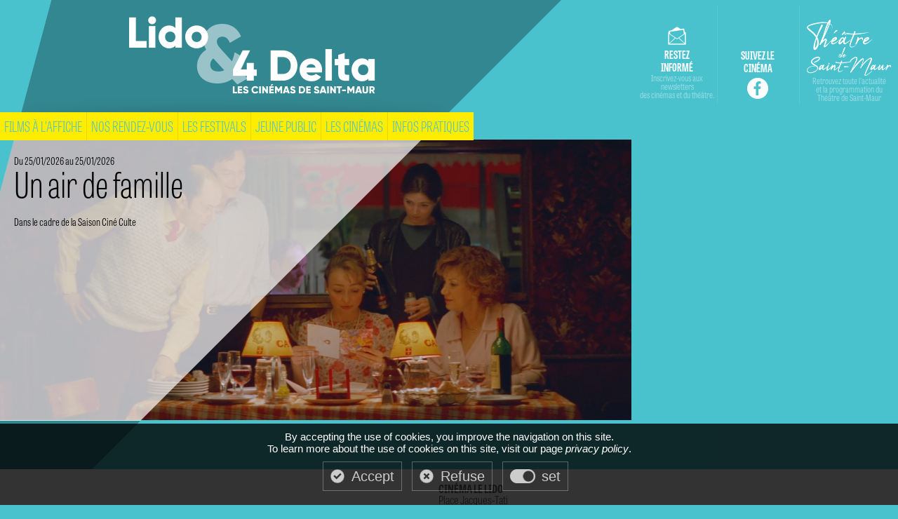

--- FILE ---
content_type: text/html;charset=UTF-8
request_url: https://www.cinemas-theatresaintmaur.com/?CFID=12216166&CFTOKEN=d785d3daf7e54257-0D7E598C-CC84-88CF-F746370AA699F197
body_size: 10437
content:



<!DOCTYPE html>
<html xmlns="http://www.w3.org/1999/xhtml">
<head>

<meta http-equiv="Content-Type" content="text/html; charset=utf-8" />
<meta name="description" content="Lido & 4 Delta - Les cinémas de Saint-Maur" />
<META NAME="Author" CONTENT="Lido & 4 Delta - Les cinémas de Saint-Maur">
<META NAME="Date-Creation-yyyymmdd" content="20190513">
<META NAME="revisit-after" CONTENT="15 days">
<META NAME="Category" CONTENT="Internet">
<META NAME="Publisher" CONTENT="Lido & 4 Delta - Les cinémas de Saint-Maur">
<META NAME="Copyright" CONTENT="Lido & 4 Delta - Les cinémas de Saint-Maur">




<title>
	Lido & 4 Delta - Les cinémas de Saint-Maur | Accueil
</title>


<link media="screen" rel="stylesheet" href="/less/wrapper.less.css">



<!-- jQuery library - Please load it from Google API's -->
<script src="https://ajax.googleapis.com/ajax/libs/jquery/1.10.2/jquery.min.js" type="text/javascript"></script>

<!-- jQuery UI (Custom Download containing only Widget and Effects Core)
	 You can make your own at: http://jqueryui.com/download -->
<script src="/js/jquery-ui-1.10.3.custom.min.js" type="text/javascript"></script>

<script src=" https://general.adwm.info/js/global.min.js" type="text/javascript"></script>
<script src="https://general.adwm.info/js/jquery.cookie.js" type="text/javascript"></script> 
<script type="text/javascript" language="javascript" src="/js/javascript.js"></script>

<link media="screen" rel="stylesheet" href="/css/colorbox.css">
<script src="/js/jquery.colorbox.js"></script>

<link media="screen" rel="stylesheet" href="/css/jquery.fancybox.css" />
	<script src="/js/jquery.fancybox.min.js"></script>
	
<script>
    $(document).ready(function(){
        //Examples of how to assign the ColorBox event to elements
        $("a[rel='photobox']").colorbox();
		$("a[rel='medias']").colorbox();
		$(".ajax").colorbox();``
		
		$(".cookiesAccepted").click(function(event){
			var d = new Date();
			$.cookie("COOKIE-ACCEPTED", "true");
			$.cookie("LASTCONN", "{ts '2026-01-22 17:55:34'}");
			$('#popIn').fadeOut();
			//lanceGA()
		})
	});
	
	$(window).scroll(function() {   
		/*if($(window).scrollTop() + $(window).height() > $(document).height() - 300) {
			console.log('bottom');
			$('#popIn').removeClass('masquer').addClass('visible');
		}*/
		if ($(window).scrollTop() > 0) {
			$('#popIn').removeClass('masquer').addClass('visible');
		}
		else if ($(window).scrollTop() == 0) {
			console.log('top');
			$('#popIn').removeClass('visible').addClass('masquer');
		} 
	});
			
	
	
	
    
</script>

<script src="//use.typekit.net/oii1hoq.js"></script>
<script>try{Typekit.load();}catch(e){}</script>


<!-- include jQuery + carouFredSel plugin -->

	<script type="text/javascript" language="javascript" src="/js/jquery.carouFredSel-6.2.0-packed.js"></script>
    <script language="javascript">
        $(function() {
            $('#carousel').carouFredSel({
                responsive: true,
                items: {
                    visible: 1,
                    width: 1800,
                    height: 400
                },
                scroll: {
                    easing            : "linear",
                    duration: 750,
                    timeoutDuration: 5000,
                    fx: 'scroll',
                    pauseOnHover    : true
                },
                pagination: '#pager'
            });
         
		 
		 	/*** slider news 
            var $c = $('#carousel2'),
    		$w = $(window);
     
			$c.carouFredSel({
				align: false,
				items: 2,
				scroll: {
					items: 1,
					duration: 5000,
					timeoutDuration: 0,
					easing: 'linear',
					pauseOnHover: 'immediate'
				}
			});
		 
			
			$w.bind('resize.example', function() {
				var nw = $w.width();
				if (nw < 990) {
					nw = 990;
				}
		 
				$c.width(nw * 3);
				$c.parent().width(nw);
		 
			}).trigger('resize.example');
         	***/
			
        });
    </script>

<style type="text/css">
	
		html, body{background-color:#49c2ce;}
		
		a,a:link,a:active,a:visited{color:#49c2ce;text-decoration:none; cursor:hand;}
		a:hover{ color:#000000;text-decoration:none;}
		ul#menu > li {color:#49c2ce; background-color:#ffed00;}	
		ul#menu > li {color:#49c2ce; background-color:#ffed00;}	
		ul#menu li div img{ background-color:#49c2ce;}
		.blocMotscle .bgMotscle{color:#ffed00;}
		.blocPlus,.blocReserver{
			background-color:#ffed00;
		}
		.txtAlerte{color:#49c2ce;}
		.couleurFond{background-color:#49c2ce;}
		.blocTxt1 a,.blocTxt2 a,.blocTxt3 a{
			color:#49c2ce;
			font-size:inherit;
			line-height:normal;
			font-family: "tablet-gothic-condensed",sans-serif;
			font-style: normal;
			font-weight: 700;
			text-decoration: underline;
		}
		.blocSupplementaire, .contenantTxt4 h3{
			color:#49c2ce;
		}
		.fondSupplementaire{
			background-color:#49c2ce;
		}
		.blocEnseignant2 a{
			color:#49c2ce;
		}
		.couleur a{
			color:#49c2ce;
		}
	
</style>


<link rel="stylesheet" href="https://code.jquery.com/ui/1.12.1/themes/base/jquery-ui.css">
<script src="https://code.jquery.com/ui/1.12.1/jquery-ui.js"></script>

<script type="text/javascript" src="https://general.adwm.info/js/css/tarteaucitron.css"></script>
<script type="text/javascript" src="https://general.adwm.info/js/tarteaucitron.js"></script>

	<script type="text/javascript">
	tarteaucitron.init({
	  "privacyUrl": "", /* Privacy policy url */

	  "hashtag": "#tarteaucitron", /* Open the panel with this hashtag */
	  "cookieName": "tartaucitron", /* Cookie name */

	  "orientation": "bottom", /* Banner position (top - bottom) */
	  "showAlertSmall": false, /* Show the small banner on bottom right */
	  "cookieslist": true, /* Show the cookie list */

	  "adblocker": false, /* Show a Warning if an adblocker is detected */
	  "AcceptAllCta" : true, /* Show the accept all button when highPrivacy on */
	  "highPrivacy": true, /* Disable auto consent */
	  "handleBrowserDNTRequest": false, /* If Do Not Track == 1, disallow all */

	  "removeCredit": false, /* Remove credit link */
	  "moreInfoLink": true, /* Show more info link */
	  "useExternalCss": false, /* If false, the tarteaucitron.css file will be loaded */

	  "readmoreLink": "/cookiespolicy" /* Change the default readmore link */
	});
</script>
	
	<meta name="viewport" content="width=device-width, initial-scale=1.0">
</head>
    <body>
       	
		<div id="dialog">
		</div>
       
        <div class="globalContent">
        	<a href="/index.htm"><div class="zoneCliquable"></div></a>
        	
            <div class="blocEnteteMobile">
				<a href="/index.htm" id="logoMob" style='background:url("/media/img/logo_headerTSM.png") left bottom no-repeat;'></a>
	
				<div id="burger" class="menu-toggle">
				  <div class="hamburger"></div>
				  <div id="titreHamburger">MENU</div>
				</div>
				<div id="blocBurger">
					<div class="blocInfosEntete">
						<div class="blocNwlEntete">
							<a href="/programmation/index.htm">
								<div class="pictoNwl"></div>
								<div class="txtInfos">
									<span>restez<br />inform&eacute;</span><br />
									Inscrivez-vous aux newsletters<br>des cinémas et du th&eacute;&acirc;tre.
								</div>
							</a>
						</div>
						<div class="blocSuivreEntete">
							<a href="">
								<div class="pictoSuivre"></div>
								<div class="txtInfos">
									<span>suivez le<br />Cinéma</span><br />
									<a href="https://www.facebook.com/cinemasdesaintmaur/" target="_blank"><img src="/media/img/facebook.png" width="30"></a>
								</div>
							</a>
						</div>
						<div class="tsmHeader">
							<a href="https://www.theatresaintmaur.com" target="_blank"><img src="/media/img/logo_header.png" width="120"><br><span>Retrouvez toute l'actualité<br>et la programmation du<br>Théâtre de Saint-Maur</span></a>
						</div>
					</div>
					<div class="blocMenu">
						
							<!--[if !IE]> <-->

<style type="text/css">
	
				#menu li:nth-child(1):hover ul {
				 	width:130px;
				 	
						left: 50%;
				 		margin-left:-65px;
					
				}
				ul#menu li:nth-child(1):hover ul li:nth-child(1){width:130px; height:10px; line-height:0px; text-align:center; margin-top:-10px;}
				
				#menu li:nth-child(2):hover ul {
				 	width:200px;
				 	
						left: 50%;
				 		margin-left:-100px;
					
				}
				ul#menu li:nth-child(2):hover ul li:nth-child(1){width:200px; height:10px; line-height:0px; text-align:center; margin-top:-10px;}
				
						ul#menu li:nth-child(2):hover ul li:nth-child(2){
							width:200px;
						}
						
						ul#menu li:nth-child(2):hover ul li:nth-child(3){
							width:200px;
						}
						
						ul#menu li:nth-child(2):hover ul li:nth-child(4){
							width:200px;
						}
						
						ul#menu li:nth-child(2):hover ul li:nth-child(5){
							width:200px;
						}
						
						ul#menu li:nth-child(2):hover ul li:nth-child(6){
							width:200px;
						}
						
						ul#menu li:nth-child(2):hover ul li:nth-child(7){
							width:200px;
						}
						
						ul#menu li:nth-child(2):hover ul li:nth-child(8){
							width:200px;
						}
						
						ul#menu li:nth-child(2):hover ul li:nth-child(9){
							width:200px;
						}
						
						ul#menu li:nth-child(2):hover ul li:nth-child(10){
							width:200px;
						}
						
						ul#menu li:nth-child(2):hover ul li:nth-child(11){
							width:200px;
						}
						
						ul#menu li:nth-child(2):hover ul li:nth-child(12){
							width:200px;
						}
						
						ul#menu li:nth-child(2):hover ul li:nth-child(13){
							width:200px;
						}
						
						ul#menu li:nth-child(2):hover ul li:nth-child(14){
							width:200px;
						}
						
						ul#menu li:nth-child(2):hover ul li:nth-child(15){
							width:200px;
						}
						
						ul#menu li:nth-child(2):hover ul li:nth-child(16){
							width:200px;
						}
						
						ul#menu li:nth-child(2):hover ul li:nth-child(17){
							width:200px;
						}
						
						ul#menu li:nth-child(2):hover ul li:nth-child(18){
							width:200px;
						}
						
				#menu li:nth-child(3):hover ul {
				 	width:200px;
				 	
						left: 50%;
				 		margin-left:-100px;
					
				}
				ul#menu li:nth-child(3):hover ul li:nth-child(1){width:200px; height:10px; line-height:0px; text-align:center; margin-top:-10px;}
				
						ul#menu li:nth-child(3):hover ul li:nth-child(2){
							width:200px;
						}
						
						ul#menu li:nth-child(3):hover ul li:nth-child(3){
							width:200px;
						}
						
						ul#menu li:nth-child(3):hover ul li:nth-child(4){
							width:200px;
						}
						
						ul#menu li:nth-child(3):hover ul li:nth-child(5){
							width:200px;
						}
						
						ul#menu li:nth-child(3):hover ul li:nth-child(6){
							width:200px;
						}
						
						ul#menu li:nth-child(3):hover ul li:nth-child(7){
							width:200px;
						}
						
						ul#menu li:nth-child(3):hover ul li:nth-child(8){
							width:200px;
						}
						
						ul#menu li:nth-child(3):hover ul li:nth-child(9){
							width:200px;
						}
						
						ul#menu li:nth-child(3):hover ul li:nth-child(10){
							width:200px;
						}
						
						ul#menu li:nth-child(3):hover ul li:nth-child(11){
							width:200px;
						}
						
						ul#menu li:nth-child(3):hover ul li:nth-child(12){
							width:200px;
						}
						
						ul#menu li:nth-child(3):hover ul li:nth-child(13){
							width:200px;
						}
						
				#menu li:nth-child(4):hover ul {
				 	width:200px;
				 	
						left: 50%;
				 		margin-left:-100px;
					
				}
				ul#menu li:nth-child(4):hover ul li:nth-child(1){width:200px; height:10px; line-height:0px; text-align:center; margin-top:-10px;}
				
						ul#menu li:nth-child(4):hover ul li:nth-child(2){
							width:200px;
						}
						
						ul#menu li:nth-child(4):hover ul li:nth-child(3){
							width:200px;
						}
						
						ul#menu li:nth-child(4):hover ul li:nth-child(4){
							width:200px;
						}
						
						ul#menu li:nth-child(4):hover ul li:nth-child(5){
							width:200px;
						}
						
				#menu li:nth-child(5):hover ul {
				 	width:200px;
				 	
						left: 50%;
				 		margin-left:-100px;
					
				}
				ul#menu li:nth-child(5):hover ul li:nth-child(1){width:200px; height:10px; line-height:0px; text-align:center; margin-top:-10px;}
				
						ul#menu li:nth-child(5):hover ul li:nth-child(2){
							width:200px;
						}
						
						ul#menu li:nth-child(5):hover ul li:nth-child(3){
							width:200px;
						}
						
						ul#menu li:nth-child(5):hover ul li:nth-child(4){
							width:200px;
						}
						
				#menu li:nth-child(6):hover ul {
				 	width:200px;
				 	
						left: 50%;
				 		margin-left:-100px;
					
				}
				ul#menu li:nth-child(6):hover ul li:nth-child(1){width:200px; height:10px; line-height:0px; text-align:center; margin-top:-10px;}
				
						ul#menu li:nth-child(6):hover ul li:nth-child(2){
							width:200px;
						}
						
						ul#menu li:nth-child(6):hover ul li:nth-child(3){
							width:200px;
						}
						
						ul#menu li:nth-child(6):hover ul li:nth-child(4){
							width:200px;
						}
						

</style>

<ul id="menu">
    
            <li>
            	<a href="/programmation/index.htm" id="menuCalendar_1">Films à l'affiche</a>
            	<ul>
               		
                </ul>
            </li>
			
            <li>
            	<a href="/rendez_vous/presentation.htm" id="menuCalendar_2">Nos rendez-vous</a>
            	<ul>
               		
                		<li><img src="/media/img/menu_fleche.png" width="20"></li>
						
                			<li><a href="/rendez_vous/presentation.htm">Présentation<img src="/media/img/traitMenu.png"></a></li>
                    	
                			<li><a href="/rendez_vous/seances-speciales.htm">Séances spéciales<img src="/media/img/traitMenu.png"></a></li>
                    	
                			<li><a href="/rendez_vous/avant-premieres-et-rencontres.htm">Avant-premières et rencontres<img src="/media/img/traitMenu.png"></a></li>
                    	
                			<li><a href="/rendez_vous/sorties-nationales.htm">Sorties nationales<img src="/media/img/traitMenu.png"></a></li>
                    	
                			<li><a href="/rendez_vous/cine-histoire.htm">Ciné Histoire<img src="/media/img/traitMenu.png"></a></li>
                    	
                			<li><a href="/rendez_vous/cine-culte.htm">Ciné Culte<img src="/media/img/traitMenu.png"></a></li>
                    	
                			<li><a href="/rendez_vous/opera-et-ballets-.htm">Opéra & Ballet<img src="/media/img/traitMenu.png"></a></li>
                    	
                			<li><a href="/rendez_vous/super-seances1.htm">Super-séances<img src="/media/img/traitMenu.png"></a></li>
                    	
                			<li><a href="/rendez_vous/cine-club-des-lyceens1.htm">Ciné-club des Lycéens<img src="/media/img/traitMenu.png"></a></li>
                    	
                			<li><a href="/rendez_vous/samedi-soir-au-lido.htm">Samedi soir au Lido<img src="/media/img/traitMenu.png"></a></li>
                    	
                			<li><a href="/rendez_vous/cine-horreur1.htm">Ciné Horreur<img src="/media/img/traitMenu.png"></a></li>
                    	
                			<li><a href="/rendez_vous/noel-dans-vos-cinemas.htm">Noël au Cinéma<img src="/media/img/traitMenu.png"></a></li>
                    	
                			<li><a href="/rendez_vous/retransmissions.htm">Retransmissions<img src="/media/img/traitMenu.png"></a></li>
                    	
                			<li><a href="/rendez_vous/retrospectives.htm">Rétrospectives<img src="/media/img/traitMenu.png"></a></li>
                    	
                			<li><a href="/rendez_vous/cannes-a-saint-maur.htm">Cannes à Saint-Maur<img src="/media/img/traitMenu.png"></a></li>
                    	
                			<li><a href="/rendez_vous/la-rentree-des-cinemas.htm">La Rentrée au Cinéma<img src="/media/img/traitMenu.png"></a></li>
                    	
                			<li><a href="/rendez_vous/scolaires.htm">Scolaires</a></li>
                    	
                </ul>
            </li>
			
            <li>
            	<a href="/cineFestival/les-festivals.htm" id="menuCalendar_3">Les festivals</a>
            	<ul>
               		
                		<li><img src="/media/img/menu_fleche.png" width="20"></li>
						
                			<li><a href="/cineFestival/les-festivals.htm">Présentation<img src="/media/img/traitMenu.png"></a></li>
                    	
                			<li><a href="/cineFestival/telerama.htm">Festival Télérama<img src="/media/img/traitMenu.png"></a></li>
                    	
                			<li><a href="/cineFestival/les-saisons-hanabi.htm">Les Saisons Hanabi<img src="/media/img/traitMenu.png"></a></li>
                    	
                			<li><a href="/cineFestival/cine-junior.htm">Festival Ciné Junior<img src="/media/img/traitMenu.png"></a></li>
                    	
                			<li><a href="/cineFestival/festvi.htm">Le Printemps du Cinéma<img src="/media/img/traitMenu.png"></a></li>
                    	
                			<li><a href="/cineFestival/la-fete-du-court-metrage.htm">La Fête du Court-Métrage<img src="/media/img/traitMenu.png"></a></li>
                    	
                			<li><a href="/cineFestival/la-fete-du-cinema6.htm">La Fête du Cinéma<img src="/media/img/traitMenu.png"></a></li>
                    	
                			<li><a href="/cineFestival/little-film-festival.htm">Little Films Festival<img src="/media/img/traitMenu.png"></a></li>
                    	
                			<li><a href="/cineFestival/retour-de-cannes.htm">Retour de Cannes<img src="/media/img/traitMenu.png"></a></li>
                    	
                			<li><a href="/cineFestival/play-it-again-.htm">Play it again !<img src="/media/img/traitMenu.png"></a></li>
                    	
                			<li><a href="/cineFestival/le-mois-du-documentaire.htm">Le Mois du Documentaire<img src="/media/img/traitMenu.png"></a></li>
                    	
                			<li><a href="/cineFestival/festival-du-conte-de-saint-maur.htm">Festival du conte de Saint-Maur</a></li>
                    	
                </ul>
            </li>
			
            <li>
            	<a href="/jeune_public/super-seances.htm" id="menuCalendar_4">Jeune Public</a>
            	<ul>
               		
                		<li><img src="/media/img/menu_fleche.png" width="20"></li>
						
                			<li><a href="/jeune_public/super-seances.htm">Super-séances<img src="/media/img/traitMenu.png"></a></li>
                    	
                			<li><a href="/jeune_public/graines-de-cineastes.htm">Graines de cinéastes<img src="/media/img/traitMenu.png"></a></li>
                    	
                			<li><a href="/jeune_public/action-culturelle1.htm">Actions culturelles<img src="/media/img/traitMenu.png"></a></li>
                    	
                			<li><a href="/jeune_public/en-temps-scolaire.htm">En temps scolaire</a></li>
                    	
                </ul>
            </li>
			
            <li>
            	<a href="/cinema/le-projet.htm" id="menuCalendar_5">Les cin&eacute;mas</a>
            	<ul>
               		
                		<li><img src="/media/img/menu_fleche.png" width="20"></li>
						
                			<li><a href="/cinema/le-projet.htm">Le projet<img src="/media/img/traitMenu.png"></a></li>
                    	
                			<li><a href="/cinema/l_equipe.htm">L'équipe<img src="/media/img/traitMenu.png"></a></li>
                    	
                			<li><a href="/cinema/les-partenaires.htm">Espace entreprises</a></li>
                    	
                </ul>
            </li>
			
            <li>
            	<a href="/infosPratiques/horaires.htm" id="menuCalendar_6">Infos pratiques</a>
            	<ul>
               		
                		<li><img src="/media/img/menu_fleche.png" width="20"></li>
						
                			<li><a href="/infosPratiques/horaires.htm">Horaires<img src="/media/img/traitMenu.png"></a></li>
                    	
                			<li><a href="/infosPratiques/tarifs.htm">Tarifs<img src="/media/img/traitMenu.png"></a></li>
                    	
                			<li><a href="/infosPratiques/acces.htm">Accès</a></li>
                    	
                </ul>
            </li>
			
    
	
    
</ul> 
					</div>
				</div>
			</div>
        	<div class="blocEntete">
        		<div style="width:800px; height:800px; background:transparent url('/media/img/frise_entete.png') left top no-repeat; background-size: 100%; position:absolute; z-index:5; text-align:left;"></div>
        		<div class="blocInfosEntete">
                	<div class="blocNwlEntete">
                    	<a href="/programmation/index.htm">
                            <div class="pictoNwl"></div>
                            <div class="txtInfos">
                                <span>restez<br />inform&eacute;</span><br />
                                Inscrivez-vous aux newsletters<br>des cinémas et du th&eacute;&acirc;tre.
                            </div>
                        </a>
                	</div>
                    <div class="blocSuivreEntete">
                    	<a href="">
                            <div class="pictoSuivre"></div>
                            <div class="txtInfos">
                                <span>suivez le<br />Cinéma</span><br />
                                <a href="https://www.facebook.com/cinemasdesaintmaur/" target="_blank"><img src="/media/img/facebook.png" width="30"></a>
                            </div>
                        </a>
                	</div>
                    <div class="tsmHeader">
                    	<a href="https://www.theatresaintmaur.com" target="_blank"><img src="/media/img/logo_header.png" width="120"><br><span>Retrouvez toute l'actualité<br>et la programmation du<br>Théâtre de Saint-Maur</span></a>
                    </div>
                </div>
                <div class="blocMenu">
                        <!--[if !IE]> <-->

<style type="text/css">
	
				#menu li:nth-child(1):hover ul {
				 	width:130px;
				 	
						left: 50%;
				 		margin-left:-65px;
					
				}
				ul#menu li:nth-child(1):hover ul li:nth-child(1){width:130px; height:10px; line-height:0px; text-align:center; margin-top:-10px;}
				
				#menu li:nth-child(2):hover ul {
				 	width:200px;
				 	
						left: 50%;
				 		margin-left:-100px;
					
				}
				ul#menu li:nth-child(2):hover ul li:nth-child(1){width:200px; height:10px; line-height:0px; text-align:center; margin-top:-10px;}
				
						ul#menu li:nth-child(2):hover ul li:nth-child(2){
							width:200px;
						}
						
						ul#menu li:nth-child(2):hover ul li:nth-child(3){
							width:200px;
						}
						
						ul#menu li:nth-child(2):hover ul li:nth-child(4){
							width:200px;
						}
						
						ul#menu li:nth-child(2):hover ul li:nth-child(5){
							width:200px;
						}
						
						ul#menu li:nth-child(2):hover ul li:nth-child(6){
							width:200px;
						}
						
						ul#menu li:nth-child(2):hover ul li:nth-child(7){
							width:200px;
						}
						
						ul#menu li:nth-child(2):hover ul li:nth-child(8){
							width:200px;
						}
						
						ul#menu li:nth-child(2):hover ul li:nth-child(9){
							width:200px;
						}
						
						ul#menu li:nth-child(2):hover ul li:nth-child(10){
							width:200px;
						}
						
						ul#menu li:nth-child(2):hover ul li:nth-child(11){
							width:200px;
						}
						
						ul#menu li:nth-child(2):hover ul li:nth-child(12){
							width:200px;
						}
						
						ul#menu li:nth-child(2):hover ul li:nth-child(13){
							width:200px;
						}
						
						ul#menu li:nth-child(2):hover ul li:nth-child(14){
							width:200px;
						}
						
						ul#menu li:nth-child(2):hover ul li:nth-child(15){
							width:200px;
						}
						
						ul#menu li:nth-child(2):hover ul li:nth-child(16){
							width:200px;
						}
						
						ul#menu li:nth-child(2):hover ul li:nth-child(17){
							width:200px;
						}
						
						ul#menu li:nth-child(2):hover ul li:nth-child(18){
							width:200px;
						}
						
				#menu li:nth-child(3):hover ul {
				 	width:200px;
				 	
						left: 50%;
				 		margin-left:-100px;
					
				}
				ul#menu li:nth-child(3):hover ul li:nth-child(1){width:200px; height:10px; line-height:0px; text-align:center; margin-top:-10px;}
				
						ul#menu li:nth-child(3):hover ul li:nth-child(2){
							width:200px;
						}
						
						ul#menu li:nth-child(3):hover ul li:nth-child(3){
							width:200px;
						}
						
						ul#menu li:nth-child(3):hover ul li:nth-child(4){
							width:200px;
						}
						
						ul#menu li:nth-child(3):hover ul li:nth-child(5){
							width:200px;
						}
						
						ul#menu li:nth-child(3):hover ul li:nth-child(6){
							width:200px;
						}
						
						ul#menu li:nth-child(3):hover ul li:nth-child(7){
							width:200px;
						}
						
						ul#menu li:nth-child(3):hover ul li:nth-child(8){
							width:200px;
						}
						
						ul#menu li:nth-child(3):hover ul li:nth-child(9){
							width:200px;
						}
						
						ul#menu li:nth-child(3):hover ul li:nth-child(10){
							width:200px;
						}
						
						ul#menu li:nth-child(3):hover ul li:nth-child(11){
							width:200px;
						}
						
						ul#menu li:nth-child(3):hover ul li:nth-child(12){
							width:200px;
						}
						
						ul#menu li:nth-child(3):hover ul li:nth-child(13){
							width:200px;
						}
						
				#menu li:nth-child(4):hover ul {
				 	width:200px;
				 	
						left: 50%;
				 		margin-left:-100px;
					
				}
				ul#menu li:nth-child(4):hover ul li:nth-child(1){width:200px; height:10px; line-height:0px; text-align:center; margin-top:-10px;}
				
						ul#menu li:nth-child(4):hover ul li:nth-child(2){
							width:200px;
						}
						
						ul#menu li:nth-child(4):hover ul li:nth-child(3){
							width:200px;
						}
						
						ul#menu li:nth-child(4):hover ul li:nth-child(4){
							width:200px;
						}
						
						ul#menu li:nth-child(4):hover ul li:nth-child(5){
							width:200px;
						}
						
				#menu li:nth-child(5):hover ul {
				 	width:200px;
				 	
						left: 50%;
				 		margin-left:-100px;
					
				}
				ul#menu li:nth-child(5):hover ul li:nth-child(1){width:200px; height:10px; line-height:0px; text-align:center; margin-top:-10px;}
				
						ul#menu li:nth-child(5):hover ul li:nth-child(2){
							width:200px;
						}
						
						ul#menu li:nth-child(5):hover ul li:nth-child(3){
							width:200px;
						}
						
						ul#menu li:nth-child(5):hover ul li:nth-child(4){
							width:200px;
						}
						
				#menu li:nth-child(6):hover ul {
				 	width:200px;
				 	
						left: 50%;
				 		margin-left:-100px;
					
				}
				ul#menu li:nth-child(6):hover ul li:nth-child(1){width:200px; height:10px; line-height:0px; text-align:center; margin-top:-10px;}
				
						ul#menu li:nth-child(6):hover ul li:nth-child(2){
							width:200px;
						}
						
						ul#menu li:nth-child(6):hover ul li:nth-child(3){
							width:200px;
						}
						
						ul#menu li:nth-child(6):hover ul li:nth-child(4){
							width:200px;
						}
						

</style>

<ul id="menu">
    
            <li>
            	<a href="/programmation/index.htm" id="menuCalendar_1">Films à l'affiche</a>
            	<ul>
               		
                </ul>
            </li>
			
            <li>
            	<a href="/rendez_vous/presentation.htm" id="menuCalendar_2">Nos rendez-vous</a>
            	<ul>
               		
                		<li><img src="/media/img/menu_fleche.png" width="20"></li>
						
                			<li><a href="/rendez_vous/presentation.htm">Présentation<img src="/media/img/traitMenu.png"></a></li>
                    	
                			<li><a href="/rendez_vous/seances-speciales.htm">Séances spéciales<img src="/media/img/traitMenu.png"></a></li>
                    	
                			<li><a href="/rendez_vous/avant-premieres-et-rencontres.htm">Avant-premières et rencontres<img src="/media/img/traitMenu.png"></a></li>
                    	
                			<li><a href="/rendez_vous/sorties-nationales.htm">Sorties nationales<img src="/media/img/traitMenu.png"></a></li>
                    	
                			<li><a href="/rendez_vous/cine-histoire.htm">Ciné Histoire<img src="/media/img/traitMenu.png"></a></li>
                    	
                			<li><a href="/rendez_vous/cine-culte.htm">Ciné Culte<img src="/media/img/traitMenu.png"></a></li>
                    	
                			<li><a href="/rendez_vous/opera-et-ballets-.htm">Opéra & Ballet<img src="/media/img/traitMenu.png"></a></li>
                    	
                			<li><a href="/rendez_vous/super-seances1.htm">Super-séances<img src="/media/img/traitMenu.png"></a></li>
                    	
                			<li><a href="/rendez_vous/cine-club-des-lyceens1.htm">Ciné-club des Lycéens<img src="/media/img/traitMenu.png"></a></li>
                    	
                			<li><a href="/rendez_vous/samedi-soir-au-lido.htm">Samedi soir au Lido<img src="/media/img/traitMenu.png"></a></li>
                    	
                			<li><a href="/rendez_vous/cine-horreur1.htm">Ciné Horreur<img src="/media/img/traitMenu.png"></a></li>
                    	
                			<li><a href="/rendez_vous/noel-dans-vos-cinemas.htm">Noël au Cinéma<img src="/media/img/traitMenu.png"></a></li>
                    	
                			<li><a href="/rendez_vous/retransmissions.htm">Retransmissions<img src="/media/img/traitMenu.png"></a></li>
                    	
                			<li><a href="/rendez_vous/retrospectives.htm">Rétrospectives<img src="/media/img/traitMenu.png"></a></li>
                    	
                			<li><a href="/rendez_vous/cannes-a-saint-maur.htm">Cannes à Saint-Maur<img src="/media/img/traitMenu.png"></a></li>
                    	
                			<li><a href="/rendez_vous/la-rentree-des-cinemas.htm">La Rentrée au Cinéma<img src="/media/img/traitMenu.png"></a></li>
                    	
                			<li><a href="/rendez_vous/scolaires.htm">Scolaires</a></li>
                    	
                </ul>
            </li>
			
            <li>
            	<a href="/cineFestival/les-festivals.htm" id="menuCalendar_3">Les festivals</a>
            	<ul>
               		
                		<li><img src="/media/img/menu_fleche.png" width="20"></li>
						
                			<li><a href="/cineFestival/les-festivals.htm">Présentation<img src="/media/img/traitMenu.png"></a></li>
                    	
                			<li><a href="/cineFestival/telerama.htm">Festival Télérama<img src="/media/img/traitMenu.png"></a></li>
                    	
                			<li><a href="/cineFestival/les-saisons-hanabi.htm">Les Saisons Hanabi<img src="/media/img/traitMenu.png"></a></li>
                    	
                			<li><a href="/cineFestival/cine-junior.htm">Festival Ciné Junior<img src="/media/img/traitMenu.png"></a></li>
                    	
                			<li><a href="/cineFestival/festvi.htm">Le Printemps du Cinéma<img src="/media/img/traitMenu.png"></a></li>
                    	
                			<li><a href="/cineFestival/la-fete-du-court-metrage.htm">La Fête du Court-Métrage<img src="/media/img/traitMenu.png"></a></li>
                    	
                			<li><a href="/cineFestival/la-fete-du-cinema6.htm">La Fête du Cinéma<img src="/media/img/traitMenu.png"></a></li>
                    	
                			<li><a href="/cineFestival/little-film-festival.htm">Little Films Festival<img src="/media/img/traitMenu.png"></a></li>
                    	
                			<li><a href="/cineFestival/retour-de-cannes.htm">Retour de Cannes<img src="/media/img/traitMenu.png"></a></li>
                    	
                			<li><a href="/cineFestival/play-it-again-.htm">Play it again !<img src="/media/img/traitMenu.png"></a></li>
                    	
                			<li><a href="/cineFestival/le-mois-du-documentaire.htm">Le Mois du Documentaire<img src="/media/img/traitMenu.png"></a></li>
                    	
                			<li><a href="/cineFestival/festival-du-conte-de-saint-maur.htm">Festival du conte de Saint-Maur</a></li>
                    	
                </ul>
            </li>
			
            <li>
            	<a href="/jeune_public/super-seances.htm" id="menuCalendar_4">Jeune Public</a>
            	<ul>
               		
                		<li><img src="/media/img/menu_fleche.png" width="20"></li>
						
                			<li><a href="/jeune_public/super-seances.htm">Super-séances<img src="/media/img/traitMenu.png"></a></li>
                    	
                			<li><a href="/jeune_public/graines-de-cineastes.htm">Graines de cinéastes<img src="/media/img/traitMenu.png"></a></li>
                    	
                			<li><a href="/jeune_public/action-culturelle1.htm">Actions culturelles<img src="/media/img/traitMenu.png"></a></li>
                    	
                			<li><a href="/jeune_public/en-temps-scolaire.htm">En temps scolaire</a></li>
                    	
                </ul>
            </li>
			
            <li>
            	<a href="/cinema/le-projet.htm" id="menuCalendar_5">Les cin&eacute;mas</a>
            	<ul>
               		
                		<li><img src="/media/img/menu_fleche.png" width="20"></li>
						
                			<li><a href="/cinema/le-projet.htm">Le projet<img src="/media/img/traitMenu.png"></a></li>
                    	
                			<li><a href="/cinema/l_equipe.htm">L'équipe<img src="/media/img/traitMenu.png"></a></li>
                    	
                			<li><a href="/cinema/les-partenaires.htm">Espace entreprises</a></li>
                    	
                </ul>
            </li>
			
            <li>
            	<a href="/infosPratiques/horaires.htm" id="menuCalendar_6">Infos pratiques</a>
            	<ul>
               		
                		<li><img src="/media/img/menu_fleche.png" width="20"></li>
						
                			<li><a href="/infosPratiques/horaires.htm">Horaires<img src="/media/img/traitMenu.png"></a></li>
                    	
                			<li><a href="/infosPratiques/tarifs.htm">Tarifs<img src="/media/img/traitMenu.png"></a></li>
                    	
                			<li><a href="/infosPratiques/acces.htm">Accès</a></li>
                    	
                </ul>
            </li>
			
    
	
    
</ul> 
                </div>                  
        	</div>
            
    
     
    <div id="wrapper">
        <div id="carousel">
        	
                <div class="carouFredSel">
                    <a href="http://www.cinemas-theatresaintmaur.com/rdv/rendezVous/un-air-de-famille.htm" target="_blank" style="color: #000000;">
                        <section>
                           	
                            <div class="txtSlide">
								Du 25/01/2026  au 25/01/2026
                                <div class="titreSlide">
                                    <h2>Un air de famille</h2><br />
                                </div>
                                <div class="descriptifSlide">
                                    <br>Dans le cadre de la Saison Ciné Culte
                                </div>
								<div class="btPlusSlide"></div>
                            </div>
                        </section>
                        <img src="https://photo.theatresaintmaur.info/media/s/898/89879/un_air_de_famille_03_1800_800r.jpg" border="0" height="400"  alt=""  /> </a>
                </div>
                
                <div class="carouFredSel">
                    <a href="http://www.cinemas-theatresaintmaur.com/rdv/rendezVous/qui-brille-au-combat.htm" target="_blank" style="color: #000000;">
                        <section>
                           	
                            <div class="txtSlide">
								Du 31/01/2026  au 31/01/2026
                                <div class="titreSlide">
                                    <h2>Qui brille au Combat</h2><br />
                                </div>
                                <div class="descriptifSlide">
                                    
                                </div>
								<div class="btPlusSlide"></div>
                            </div>
                        </section>
                        <img src="https://photo.theatresaintmaur.info/media/s/948/94830/qui_brille_au_combat_1800_800r.jpg" border="0" height="400"  alt=""  /> </a>
                </div>
                
                <div class="carouFredSel">
                    <a href="http://www.cinemas-theatresaintmaur.com/rdv/rendezVous/planetes.htm" target="_blank" style="color: #000000;">
                        <section>
                           	
                            <div class="txtSlide">
								Du 04/02/2026  au 04/02/2026
                                <div class="titreSlide">
                                    <h2>Planètes</h2><br />
                                </div>
                                <div class="descriptifSlide">
                                    En avant-première
                                </div>
								<div class="btPlusSlide"></div>
                            </div>
                        </section>
                        <img src="https://photo.theatresaintmaur.info/media/s/947/94731/planete_1800_800r.jpg" border="0" height="400"  alt=""  /> </a>
                </div>
                
        </div>
        <div id="pager"></div>
    </div>
    

			<div class="espacement">&nbsp;</div>
		</div>
        
        <div class="footerContent">
        	
        	
        	<div class="pointeFooter"></div>
            <div class="footerBlanc">
            	<div class="contenantFooterBlanc">
                    <div class="contenantInfosFooter">
                    	<div class="contenantContactsFooter" style="display: flex; justify-content: center; align-items: center;">
							<div class="contenantLogoFooter" style="margin: 0;">
                        		<img src="/media/img/footer_LidoDeltaV2.png" width="100%">
                    		</div>
                            <div class="contactsFooter" style="width: 190px; margin: 0; padding: 0 0 0 10px;">
                              	
									<strong>CINÉMA LE LIDO</strong><br>Place Jacques-Tati<br>94100 Saint-Maur-des-Fossés<br>Tél. <a href="tel:01 42 83 87 49">01 42 83 87 49</a><br /><br>
								
									<strong>CINÉMA 4 DELTA</strong><br>81 ter, avenue du Bac<br>94100 Saint-Maur-des-Fossés<br>Tél. <a href="tel:Fermé temporairement">Fermé temporairement</a><br /><br>
								
                               	
                            </div>
                            
                    	</div>
                        <div class="contenantLiensFooter">
                        	
                                <div class="liensFooter">
                                    
										<a href="/programmation/index.htm"><span>Films à l'affiche</span></a><br />
                                    
                                </div>
                            
                                <div class="liensFooter">
                                    
										<a href="/rendez_vous/presentation.htm"><span>Nos rendez-vous</span></a><br />
                                    <a href="/rendez_vous/presentation.htm" style="color:#666666;">Présentation</a><br /> <a href="/rendez_vous/seances-speciales.htm" style="color:#666666;">Séances spéciales</a><br /> <a href="/rendez_vous/avant-premieres-et-rencontres.htm" style="color:#666666;">Avant-premières et rencontres</a><br /> <a href="/rendez_vous/sorties-nationales.htm" style="color:#666666;">Sorties nationales</a><br /> <a href="/rendez_vous/cine-histoire.htm" style="color:#666666;">Ciné Histoire</a><br /> <a href="/rendez_vous/cine-culte.htm" style="color:#666666;">Ciné Culte</a><br /> <a href="/rendez_vous/opera-et-ballets-.htm" style="color:#666666;">Opéra & Ballet</a><br /> <a href="/rendez_vous/super-seances1.htm" style="color:#666666;">Super-séances</a><br /> <a href="/rendez_vous/cine-club-des-lyceens1.htm" style="color:#666666;">Ciné-club des Lycéens</a><br /> <a href="/rendez_vous/samedi-soir-au-lido.htm" style="color:#666666;">Samedi soir au Lido</a><br /> <a href="/rendez_vous/cine-horreur1.htm" style="color:#666666;">Ciné Horreur</a><br /> <a href="/rendez_vous/noel-dans-vos-cinemas.htm" style="color:#666666;">Noël au Cinéma</a><br /> <a href="/rendez_vous/retransmissions.htm" style="color:#666666;">Retransmissions</a><br /> <a href="/rendez_vous/retrospectives.htm" style="color:#666666;">Rétrospectives</a><br /> <a href="/rendez_vous/cannes-a-saint-maur.htm" style="color:#666666;">Cannes à Saint-Maur</a><br /> <a href="/rendez_vous/la-rentree-des-cinemas.htm" style="color:#666666;">La Rentrée au Cinéma</a><br /> <a href="/rendez_vous/scolaires.htm" style="color:#666666;">Scolaires</a><br /> 
                                </div>
                            
                                <div class="liensFooter">
                                    
										<a href="/cineFestival/les-festivals.htm"><span>Les festivals</span></a><br />
                                    <a href="/cineFestival/les-festivals.htm" style="color:#666666;">Présentation</a><br /> <a href="/cineFestival/telerama.htm" style="color:#666666;">Festival Télérama</a><br /> <a href="/cineFestival/les-saisons-hanabi.htm" style="color:#666666;">Les Saisons Hanabi</a><br /> <a href="/cineFestival/cine-junior.htm" style="color:#666666;">Festival Ciné Junior</a><br /> <a href="/cineFestival/festvi.htm" style="color:#666666;">Le Printemps du Cinéma</a><br /> <a href="/cineFestival/la-fete-du-court-metrage.htm" style="color:#666666;">La Fête du Court-Métrage</a><br /> <a href="/cineFestival/la-fete-du-cinema6.htm" style="color:#666666;">La Fête du Cinéma</a><br /> <a href="/cineFestival/little-film-festival.htm" style="color:#666666;">Little Films Festival</a><br /> <a href="/cineFestival/retour-de-cannes.htm" style="color:#666666;">Retour de Cannes</a><br /> <a href="/cineFestival/play-it-again-.htm" style="color:#666666;">Play it again !</a><br /> <a href="/cineFestival/le-mois-du-documentaire.htm" style="color:#666666;">Le Mois du Documentaire</a><br /> <a href="/cineFestival/festival-du-conte-de-saint-maur.htm" style="color:#666666;">Festival du conte de Saint-Maur</a><br /> 
                                </div>
                            
                                <div class="liensFooter">
                                    
										<a href="/jeune_public/super-seances.htm"><span>Jeune Public</span></a><br />
                                    <a href="/jeune_public/super-seances.htm" style="color:#666666;">Super-séances</a><br /> <a href="/jeune_public/graines-de-cineastes.htm" style="color:#666666;">Graines de cinéastes</a><br /> <a href="/jeune_public/action-culturelle1.htm" style="color:#666666;">Actions culturelles</a><br /> <a href="/jeune_public/en-temps-scolaire.htm" style="color:#666666;">En temps scolaire</a><br /> 
                                </div>
                            
                                <div class="liensFooter">
                                    
										<a href="/cinema/le-projet.htm"><span>Les cin&eacute;mas</span></a><br />
                                    <a href="/cinema/le-projet.htm" style="color:#666666;">Le projet</a><br /> <a href="/cinema/l_equipe.htm" style="color:#666666;">L'équipe</a><br /> <a href="/cinema/les-partenaires.htm" style="color:#666666;">Espace entreprises</a><br /> 
                                </div>
                            
                                <div class="liensFooter">
                                    
										<a href="/infosPratiques/horaires.htm"><span>Infos pratiques</span></a><br />
                                    <a href="/infosPratiques/horaires.htm" style="color:#666666;">Horaires</a><br /> <a href="/infosPratiques/tarifs.htm" style="color:#666666;">Tarifs</a><br /> <a href="/infosPratiques/acces.htm" style="color:#666666;">Accès</a><br /> 
                                </div>
                            
                            <div class="liensFooter">
                                <p><a href="/mentions_legales.htm" style="color:#666666;">Mentions l&eacute;gales</a> - <a href="/cgvinternet.htm" style="color:#666666;">CGV</a><br>
                                <a href="/politique_confidentialite.htm" style="color:#666666;">Politique de confidentialit&eacute;</a><br>
								<a href="javascript:tarteaucitron.userInterface.openPanel();" style="color:#666666;">Gestion des cookies</a></p>
                            </div>                           
                        </div>
                    </div>
            	</div>
                <div class="footerGris">
                	<div class="contenantFooterGris" style="height: auto; padding: 20px 10px;">
                        <div class="blocGris" style="min-width: 131px;height: auto; margin: 0;">
                            <div class="txtGris">restez inform&Eacute; !</div>
                            <a href="/programmation/index.htm" style="color:#666666;">
                            <div class="blocNwl" style="display: flex;">
                                <div class="pictoNwl2"></div>
                                <div class="inscriptionNwl">Inscrivez-vous<br />&agrave; la newsletter.</div>
                            </div>
                            </a>
                        </div>
                        <div class="blocGris" style="min-width: 88px;height: auto; margin: 0;">                            
                            <div class="txtGris">
                            	Suivez-nous...<br />
                            	<a href="https://www.facebook.com/cinemasdesaintmaur/" target="_blank" style="margin-left: 22px"><img src="/media/img/facebook2.png" width="30" ></a>
                            </div>
						</div>
                        
                    	<div class="blocGris2" style="height: auto;line-height: normal;display: flex;flex-wrap: wrap;align-items: center; margin: 0;">
                         	<a href="http://www.saint-maur.com/" target="_blank"><img src="/media/img/logo_tsm.png" height="40"></a>&nbsp;&nbsp;&nbsp;&nbsp;&nbsp;<a href="https://www.cnc.fr/" target="_blank" style="text-decoration: none;"><img src="https://www.theatresaintmaur.com/media/img/newsletter/logo_CNC.png" width="66" border="0"></a>&nbsp;&nbsp;&nbsp;&nbsp;&nbsp;<a href="http://www.art-et-essai.org/" target="_blank" style="text-decoration: none;"><img src="https://www.theatresaintmaur.com/media/img/newsletter/logo_AFCAE.png" width="77" border="0"></a>&nbsp;&nbsp;&nbsp;&nbsp;&nbsp;<a href="http://www.acrif.org/" target="_blank" style="text-decoration: none;"><img src="https://www.theatresaintmaur.com/media/img/newsletter/logo_ACRIF.png" width="51" border="0"></a>
                    	</div>
                	</div>
                </div>
            </div>
        </div>
     
	   <script type="text/javascript">
			/*** facebook ***/
			(tarteaucitron.job = tarteaucitron.job || []).push('facebooklikebox');

			tarteaucitron.user.facebookpixelId = '196702211268706'; tarteaucitron.user.facebookpixelMore = function () { /* add here your optionnal facebook pixel function */ };
			(tarteaucitron.job = tarteaucitron.job || []).push('facebookpixel');
		   
		   /*** google recatpcha ***/
			(tarteaucitron.job = tarteaucitron.job || []).push('recaptcha'); 

			/*** google analytics ***/
			tarteaucitron.user.gtagUa = 'G-HGQRSN7XJL';
			tarteaucitron.user.gtagMore = function () { /* add here your optionnal gtag() */ };
			(tarteaucitron.job = tarteaucitron.job || []).push('gtag');
		   
		   	/*** google maps ***/
		   	tarteaucitron.user.googlemapsKey = 'API KEY';
        	(tarteaucitron.job = tarteaucitron.job || []).push('googlemaps');
		   
		   /*** medias ***/
			(tarteaucitron.job = tarteaucitron.job || []).push('youtube');
		   	(tarteaucitron.job = tarteaucitron.job || []).push('vimeo');
		</script>
    
	</body>
</html>


--- FILE ---
content_type: text/css
request_url: https://www.cinemas-theatresaintmaur.com/less/wrapper.less.css
body_size: 11578
content:
@charset "UTF-8";
/*** couleur bg entete / footer ***/
/* POLICES */
.defaultPolice {
  font-family: "proxima-nova", sans-serif;
  font-style: normal;
  font-weight: 300;
}
* {
  -moz-box-sizing: border-box;
  -webkit-box-sizing: border-box;
  box-sizing: border-box;
}
html,
body {
  margin: 0px;
  padding: 0px;
  font-family: "tablet-gothic-condensed", sans-serif;
  font-weight: 300;
  font-size: 14px;
  width: 100%;
  height: 100%;
  color: #000000;
}
img {
  border: none;
}
strong {
  font-family: "tablet-gothic-condensed", sans-serif;
  font-weight: 700;
}
/*p{
	margin:0px;
}*/
h1 {
  display: inline;
  font-size: 80px;
  line-height: 80px;
  font-weight: lighter;
  font-family: "tablet-gothic-compressed", sans-serif;
  font-style: normal;
  font-weight: 200;
}
h2 {
  display: inline;
  font-size: 50px;
  line-height: 45px;
  font-weight: lighter;
  font-family: "tablet-gothic-compressed", sans-serif;
  font-style: normal;
  font-weight: 200;
}
h3 {
  display: inline;
  font-size: 30px;
  line-height: 30px;
  font-weight: lighter;
  font-family: "tablet-gothic-compressed", sans-serif;
  font-style: normal;
  font-weight: 200;
}
h4 {
  display: inline;
  font-size: 25px;
  line-height: 25px;
  font-weight: lighter;
  font-family: "tablet-gothic-compressed", sans-serif;
  font-style: normal;
  font-weight: 200;
}
h1 strong,
h2 strong,
h3 strong,
h4 strong {
  font-family: "tablet-gothic-condensed", sans-serif;
  font-style: normal;
  font-weight: 700;
}
a.blanc,
a.blanc:link,
a.blanc:active,
a.blanc:visited {
  color: #ffffff;
  text-decoration: none;
  cursor: hand;
}
a.blanc:hover {
  color: #ffffff;
  text-decoration: none;
}
a.noir,
a.noir:link,
a.noir:active,
a.noir:visited {
  color: #000000;
  text-decoration: none;
  cursor: hand;
}
a.noir:hover {
  color: #000000;
  text-decoration: none;
}
a.noir_blanc,
a.noir_blanc:link,
a.noir_blanc:active,
a.noir_blanc:visited {
  color: #000000;
  text-decoration: none;
  cursor: hand;
}
a.noir_blanc:hover {
  color: #ffffff;
  text-decoration: none;
}
a.blanc_noir,
a.blanc_noir:link,
a.blanc_noir:active,
a.blanc_noir:visited {
  color: #ffffff;
  text-decoration: none;
  cursor: hand;
}
a.blanc_noir:hover {
  color: #000000;
  text-decoration: none;
}
a.gris,
a.gris:link,
a.gris:active,
a.gris:visited {
  color: #666666;
  text-decoration: none;
  cursor: hand;
}
a.gris:hover {
  color: #666666;
  text-decoration: none;
}
a.opac_70_noir,
a.opac_70_noir:link,
a.opac_70_noir:active,
a.opac_70_noir:visited {
  text-decoration: none;
  background-color: rgba(0, 0, 0, 0.7);
}
a.opac_70_noir:hover {
  text-decoration: none;
  background-color: #000000;
}
a.opac_50_blanc,
a.opac_50_blanc:link,
a.opac_50_blanc:active,
a.opac_50_blanc:visited {
  text-decoration: none;
  background-color: rgba(255, 255, 255, 0.5);
}
a.opac_50_blanc:hover {
  text-decoration: none;
  background-color: #ffffff;
}
div.bloc {
  -moz-box-shadow: 1px 1px 2px rgba(0, 0, 0, 0.4);
  -webkit-box-shadow: 1px 1px 2px rgba(0, 0, 0, 0.4);
  box-shadow: 1px 1px 2px rgba(0, 0, 0, 0.4);
  /*filter:progid:DXImageTransform.Microsoft.Shadow(color='#555', Direction=135, Strength=2);zoom: 1;*/

  -moz-border-radius: 5px 5px 5px 5px;
  -webkit-border-top-right-radius: 5px;
  -webkit-border-top-left-radius: 5px;
  -webkit-border-bottom-right-radius: 5px;
  -webkit-border-bottom-left-radius: 5px;
  border-radius: 5px 5px 5px 5px;
}
div:hover.bloc {
  -moz-box-shadow: 0px 0px 0px #ffffff;
  -webkit-box-shadow: 0px 0px 0px #ffffff;
  box-shadow: 0px 0px 0px #ffffff;
  /*filter:progid:DXImageTransform.Microsoft.Shadow(color='#ffffff', Direction=135, Strength=2);zoom: 1;*/

  -moz-border-radius: 5px 5px 5px 5px;
  -webkit-border-top-right-radius: 5px;
  -webkit-border-top-left-radius: 5px;
  -webkit-border-bottom-right-radius: 5px;
  -webkit-border-bottom-left-radius: 5px;
  border-radius: 5px 5px 5px 5px;
}
.ombre {
  -moz-box-shadow: 1px 1px 2px rgba(0, 0, 0, 0.4);
  -webkit-box-shadow: 1px 1px 2px rgba(0, 0, 0, 0.4);
  box-shadow: 1px 1px 2px rgba(0, 0, 0, 0.4);
  /*filter:progid:DXImageTransform.Microsoft.Shadow(color='#555', Direction=135, Strength=2);zoom: 1;*/

}
.ombre2 {
  -webkit-box-shadow: 0px 0px 5px 0px rgba(0, 0, 0, 0.5);
  -moz-box-shadow: 0px 0px 5px 0px rgba(0, 0, 0, 0.5);
  box-shadow: 0px 0px 5px 0px rgba(0, 0, 0, 0.5);
}
.ombre3 {
  -webkit-box-shadow: 0px 0px 2px 0px rgba(0, 0, 0, 0.5);
  -moz-box-shadow: 0px 0px 2px 0px rgba(0, 0, 0, 0.5);
  box-shadow: 0px 0px 2px 0px rgba(0, 0, 0, 0.5);
}
div.ombre_interieur {
  -moz-box-shadow: 2px 2px 2px rgba(0, 0, 0, 0.15) inset;
  -webkit-box-shadow: 2px 2px 2px rgba(0, 0, 0, 0.15) inset;
  box-shadow: 2px 2px 2px rgba(0, 0, 0, 0.15) inset;
  /*filter:progid:DXImageTransform.Microsoft.Shadow(color='#555', Direction=135, Strength=2);zoom: 1;*/

  -moz-border-radius: 5px 5px 5px 5px;
  -webkit-border-top-right-radius: 5px;
  -webkit-border-top-left-radius: 5px;
  -webkit-border-bottom-right-radius: 5px;
  -webkit-border-bottom-left-radius: 5px;
  border-radius: 5px 5px 5px 5px;
}
.opac_100 {
  filter: alpha(opacity=100);
  opacity: 1;
}
.opac_70 {
  filter: alpha(opacity=50);
  opacity: 0.7;
}
.opac_60 {
  filter: alpha(opacity=50);
  opacity: 0.6;
}
.opac_50 {
  filter: alpha(opacity=50);
  opacity: 0.5;
}
.opac_30 {
  filter: alpha(opacity=30);
  opacity: 0.3;
}
.opac_20 {
  filter: alpha(opacity=20);
  opacity: 0.2;
}
.opac_10 {
  filter: alpha(opacity=10);
  opacity: 0.1;
}
.opac_90_noir {
  background-color: rgba(0, 0, 0, 0.9);
}
.opac_80_noir {
  background-color: rgba(0, 0, 0, 0.8);
}
.opac_70_noir {
  background-color: rgba(0, 0, 0, 0.7);
}
.opac_50_noir {
  background-color: rgba(0, 0, 0, 0.5);
}
.opac_30_noir {
  background-color: rgba(0, 0, 0, 0.3);
}
.opac_44_noir {
  background-color: rgba(0, 0, 0, 0.44);
}
.opac_60_orange {
  background-color: rgba(237, 133, 0, 0.6);
}
.opac_80_gris {
  background-color: rgba(227, 224, 216, 0.8);
}
.opac_50_marron {
  background-color: rgba(105, 95, 81, 0.5);
}
.opac_50_gris {
  background-color: rgba(227, 224, 216, 0.5);
}
.opac_30_gris {
  background-color: rgba(227, 224, 216, 0.3);
}
.opac_40_gris {
  background-color: rgba(227, 224, 216, 0.4);
}
.opac_90_blanc {
  background-color: rgba(255, 255, 255, 0.9);
}
.opac_85_blanc {
  background-color: rgba(255, 255, 255, 0.85);
}
.opac_80_blanc {
  background-color: rgba(255, 255, 255, 0.8);
}
.opac_65_blanc {
  background-color: rgba(255, 255, 255, 0.65);
}
.opac_30_blanc {
  background-color: rgba(255, 255, 255, 0.3);
}
.collapsed {
  background: transparent url(/media/img/bt_augmenter_selection.png) center bottom no-repeat;
}
.expanded {
  background: transparent url(/media/img/bt_reduire_selection.png) center bottom no-repeat;
}
.T8 {
  font-size: 8px;
}
.T9 {
  font-size: 9px;
}
.T10 {
  font-size: 10px;
}
.T11 {
  font-size: 11px;
}
.T12 {
  font-size: 12px;
}
.T13 {
  font-size: 13px;
}
.T14 {
  font-size: 14px;
}
.T15 {
  font-size: 15px;
}
.T16 {
  font-size: 16px;
}
.T17 {
  font-size: 17px;
}
.T18 {
  font-size: 18px;
}
.T19 {
  font-size: 19px;
}
.T20 {
  font-size: 20px;
}
.T22 {
  font-size: 22px;
}
.T24 {
  font-size: 24px;
}
.T25 {
  font-size: 25px;
}
.T26 {
  font-size: 26px;
}
.T27 {
  font-size: 27px;
}
.T28 {
  font-size: 28px;
}
.T30 {
  font-size: 30px;
}
.T34 {
  font-size: 34px;
}
.T35 {
  font-size: 35px;
}
.T38 {
  font-size: 38px;
}
.T40 {
  font-size: 40px;
}
.T48 {
  font-size: 48px;
}
.T50 {
  font-size: 50px;
}
.T60 {
  font-size: 60px;
}
.T80 {
  font-size: 80px;
}
.T100 {
  font-size: 100px;
}
.T120 {
  font-size: 120px;
}
.upp {
  text-transform: uppercase;
}
.bold {
  font-weight: bold;
}
.noir {
  color: #000000;
}
.blanc {
  color: #ffffff;
}
.bg_blanc {
  background-color: #ffffff;
}
.bg_noir {
  background-color: #000000;
}
.colorGris {
  color: rgba(0, 0, 0, 0.5);
}
.bgGris {
  background-color: #efefef;
}
.bgBlanc {
  background-color: #ffffff;
}
.lienscolorGris a {
  color: #000000;
}
/* haut à gauche, haut à droite, bas à droite , bas à gauche  */
.arrondi_5 {
  -moz-border-radius: 5px 5px 5px 5px;
  -webkit-border-top-right-radius: 5px;
  -webkit-border-top-left-radius: 5px;
  -webkit-border-bottom-right-radius: 5px;
  -webkit-border-bottom-left-radius: 5px;
  border-radius: 5px 5px 5px 5px;
}
.arrondi_10 {
  -moz-border-radius: 10px 10px 10px 10px;
  -webkit-border-top-right-radius: 10px;
  -webkit-border-top-left-radius: 10px;
  -webkit-border-bottom-right-radius: 10px;
  -webkit-border-bottom-left-radius: 10px;
  border-radius: 10px 10px 10px 10px;
}
.arrondi_10_haut {
  -moz-border-radius: 10px 10px 0px 0px;
  -webkit-border-top-right-radius: 10px;
  -webkit-border-top-left-radius: 10px;
  -webkit-border-bottom-right-radius: 0px;
  -webkit-border-bottom-left-radius: 0px;
  border-radius: 10px 10px 0px 0px;
}
.arrondi_10_droit {
  -moz-border-radius: 0px 10px 10px 0px;
  -webkit-border-top-right-radius: 10px;
  -webkit-border-top-left-radius: 0px;
  -webkit-border-bottom-right-radius: 10px;
  -webkit-border-bottom-left-radius: 0px;
  border-radius: 0px 10px 10px 0px;
}
.arrondi_5_haut {
  -moz-border-radius: 5px 5px 0px 0px;
  -webkit-border-top-right-radius: 5px;
  -webkit-border-top-left-radius: 5px;
  -webkit-border-bottom-right-radius: 0px;
  -webkit-border-bottom-left-radius: 0px;
  border-radius: 5px 5px 0px 0px;
}
.arrondi_5_HD {
  -moz-border-radius: 0px 5px 0px 0px;
  -webkit-border-top-right-radius: 5px;
  -webkit-border-top-left-radius: 0px;
  -webkit-border-bottom-right-radius: 0px;
  -webkit-border-bottom-left-radius: 0px;
  border-radius: 0px 5px 0px 0px;
}
.arrondi_5_droit {
  -moz-border-radius: 0px 5px 5px 0px;
  -webkit-border-top-right-radius: 5px;
  -webkit-border-top-left-radius: 0px;
  -webkit-border-bottom-right-radius: 5px;
  -webkit-border-bottom-left-radius: 0px;
  border-radius: 0px 5px 5px 0px;
}
.arrondi_5_gauche {
  -moz-border-radius: 5px 0px 0px 5px;
  -webkit-border-top-right-radius: 0px;
  -webkit-border-top-left-radius: 5px;
  -webkit-border-bottom-right-radius: 0px;
  -webkit-border-bottom-left-radius: 5px;
  border-radius: 5px 0px 0px 5px;
}
.arrondi_5_bas {
  -moz-border-radius: 0px 0px 5px 5px;
  -webkit-border-top-right-radius: 0px;
  -webkit-border-top-left-radius: 0px;
  -webkit-border-bottom-right-radius: 5px;
  -webkit-border-bottom-left-radius: 5px;
  border-radius: 0px 0px 5px 5px;
}
.arrondi_3_bas {
  -moz-border-radius: 0px 0px 3px 3px;
  -webkit-border-top-right-radius: 0px;
  -webkit-border-top-left-radius: 0px;
  -webkit-border-bottom-right-radius: 3px;
  -webkit-border-bottom-left-radius: 3px;
  border-radius: 0px 0px 3px 3px;
}
.arrondi_5_BG {
  -moz-border-radius: 0px 0px 0px 5px;
  -webkit-border-top-right-radius: 0px;
  -webkit-border-top-left-radius: 0px;
  -webkit-border-bottom-right-radius: 0px;
  -webkit-border-bottom-left-radius: 5px;
  border-radius: 0px 0px 0px 5px;
}
.arrondi_5_HG {
  -moz-border-radius: 5px 0px 0px 0px;
  -webkit-border-top-right-radius: 0px;
  -webkit-border-top-left-radius: 5px;
  -webkit-border-bottom-right-radius: 0px;
  -webkit-border-bottom-left-radius: 0px;
  border-radius: 5px 0px 0px 0px;
}
.arrondi_5_BD {
  -moz-border-radius: 0px 0px 5px 0px;
  -webkit-border-top-right-radius: 0px;
  -webkit-border-top-left-radius: 0px;
  -webkit-border-bottom-right-radius: 5px;
  -webkit-border-bottom-left-radius: 0px;
  border-radius: 0px 0px 5px 0px;
}
.arrondi_5_HG_BD {
  -moz-border-radius: 5px 0px 5px 0px;
  -webkit-border-top-right-radius: 0px;
  -webkit-border-top-left-radius: 5px;
  -webkit-border-bottom-right-radius: 5px;
  -webkit-border-bottom-left-radius: 0px;
  border-radius: 5px 0px 5px 0px;
}
.arrondi_10_left {
  -moz-border-radius: 10px 0px 0px 10px;
  -webkit-border-top-right-radius: 0px;
  -webkit-border-top-left-radius: 10px;
  -webkit-border-bottom-right-radius: 0px;
  -webkit-border-bottom-left-radius: 10px;
  border-radius: 10px 0px 0px 10px;
}
.arrondi_6 {
  -moz-border-radius: 6px 6px 6px 6px;
  -webkit-border-top-right-radius: 6px;
  -webkit-border-top-left-radius: 6px;
  -webkit-border-bottom-right-radius: 6px;
  -webkit-border-bottom-left-radius: 6px;
  border-radius: 6px 6px 6px 6px;
}
.arrondi_6_haut {
  -moz-border-radius: 6px 6px 0px 0px;
  -webkit-border-top-right-radius: 6px;
  -webkit-border-top-left-radius: 6px;
  -webkit-border-bottom-right-radius: 0px;
  -webkit-border-bottom-left-radius: 0px;
  border-radius: 6px 6px 0px 0px;
}
.arrondi_6_bas {
  -moz-border-radius: 0px 0px 6px 6px;
  -webkit-border-top-right-radius: 0px;
  -webkit-border-top-left-radius: 0px;
  -webkit-border-bottom-right-radius: 6px;
  -webkit-border-bottom-left-radius: 6px;
  border-radius: 0px 0px 6px 6px;
}
.arrondi_6_HG {
  -moz-border-radius: 6px 0px 0px 0px;
  -webkit-border-top-right-radius: 0px;
  -webkit-border-top-left-radius: 6px;
  -webkit-border-bottom-right-radius: 0px;
  -webkit-border-bottom-left-radius: 0px;
  border-radius: 6px 0px 0px 0px;
}
.arrondi_8 {
  -moz-border-radius: 8px 8px 8px 8px;
  -webkit-border-top-right-radius: 8px;
  -webkit-border-top-left-radius: 8px;
  -webkit-border-bottom-right-radius: 8px;
  -webkit-border-bottom-left-radius: 8px;
  border-radius: 8px 8px 8px 8px;
}
.arrondi_15_bas {
  -moz-border-radius: 0px 0px 15px 15px;
  -webkit-border-top-right-radius: 0px;
  -webkit-border-top-left-radius: 0px;
  -webkit-border-bottom-right-radius: 15px;
  -webkit-border-bottom-left-radius: 15px;
  border-radius: 0px 0px 15px 15px;
}
/************** fix png IE 6 ******************/
.pngfix {
  behavior: url(js/iepngfix.htc);
}
.rayon_15 {
  -moz-border-radius: 15px 15px 15px 15px;
  -webkit-border-top-right-radius: 15px;
  -webkit-border-top-left-radius: 15px;
  -webkit-border-bottom-right-radius: 15px;
  -webkit-border-bottom-left-radius: 15px;
  border-radius: 15px 15px 15px 15px;
}
.g-plusone {
  margin-left: 10px;
  margin-top: 15px;
}
/****** css3/html5 validation formulaire ******/
input[type=email]:valid {
  border: solid 1px green;
}
input[type=email]:invalid:after {
  content: "Error message";
}
#envoi_msg {
  font-size: 11px;
  background: #fbfcda url('/media/img/valid.gif') no-repeat left;
  border: 1px solid #dbdbd3;
  width: 150px;
  float: left;
  display: inline;
  color: #555555;
}
.alignVert {
  width: 100%;
  vertical-align: middle;
  display: inline-block;
  line-height: normal;
}
/*** font ***/
.font_thin {
  font-family: "tablet-gothic-compressed", sans-serif;
  font-style: normal;
  font-weight: 200;
}
.font_light {
  font-family: "tablet-gothic-condensed", sans-serif;
  font-style: normal;
  font-weight: 300;
}
.font_light2 {
  font-family: "tablet-gothic-compressed", sans-serif;
  font-style: normal;
  font-weight: 300;
}
.font_bold {
  font-family: "tablet-gothic-compressed", sans-serif;
  font-style: normal;
  font-weight: 700;
}
.font_bold2 {
  font-family: "tablet-gothic-condensed", sans-serif;
  font-style: normal;
  font-weight: 700;
}
/*** css general ***/
.marginLeft10 {
  margin-left: 10px;
}
.marginBottom20 {
  margin-bottom: 20px;
}
.clearBoth {
  clear: both;
}
.globalContent,
.footerContent,
.globalContent_secondaire {
  width: 100%;
  display: inline-block;
  position: relative;
  margin: 0;
  padding: 0;
  text-align: center;
}
.footerContent a {
  color: #666666;
}
#contentPopIn {
  width: 350px;
  height: 160px;
  position: fixed;
  bottom: 0px;
  right: 0;
  z-index: 999;
  overflow: hidden;
}
#closePopIn {
  width: 30px;
  height: 30px;
  position: absolute;
  z-index: 20;
  top: -15px;
  right: 20px;
  background: transparent url('/media/img/btClose.png') left top no-repeat;
  background-size: 100%;
  transform: rotate(46deg);
}
#popIn {
  width: 342px;
  height: 142px;
  position: absolute;
  bottom: 0px;
  right: 0;
  padding: 10px;
  -o-transition-property: all;
  -o-transition: 0.5s ease-in-out;
  -moz-transition-property: all;
  -moz-transition: 0.5s ease-in-out;
  -webkit-transition-property: all;
  -webkit-transition: 0.5s ease-in-out;
  transition-property: all;
  transition: 0.5s ease-in-out;
  background-color: #ffffff;
  -webkit-box-shadow: -2px -2px 5px 0px #999999;
  -moz-box-shadow: -2px -2px 5px 0px #999999;
  box-shadow: -2px -2px 5px 0px #999999;
}
#popIn.visible {
  transform: translateY(0);
}
#popIn.masquer {
  transform: translateY(500px);
}
.fullBlock {
  width: 100%;
  display: inline-block;
  position: relative;
  margin: 0;
  padding: 0;
  text-align: left;
}
.autoBlock {
  width: auto;
  display: inline-block;
  position: relative;
  text-align: left;
}
.zoneCliquable {
  max-width: 490px;
  width: 100%;
  height: 160px;
  position: absolute;
  z-index: 100;
}
.friseEntete {
  width: 800px;
  height: 800px;
  background: transparent url('/media/img/frise_entete.png') left top no-repeat;
  background-size: 100%;
  position: absolute;
  z-index: 5;
  text-align: left;
}
.friseEntete2 {
  width: 800px;
  height: 800px;
  background: transparent url('/media/img/frise_entete2.png') left top no-repeat;
  background-size: 100%;
  position: absolute;
  z-index: 5;
  text-align: left;
}
.saison {
  width: 90px;
  display: inline-block;
  position: relative;
  text-transform: uppercase;
  font-size: 24px;
  line-height: 24px;
  font-family: "tablet-gothic-condensed", sans-serif;
  font-style: normal;
  font-weight: 300;
  margin: 90px 0 0 392px;
}
.saison span {
  font-family: "tablet-gothic-compressed", sans-serif;
  font-style: normal;
  font-weight: 700;
}
.blocEntete {
  width: 100%;
  height: 200px;
  display: inline-block;
  position: relative;
  text-align: left;
}
.blocInfosEntete {
  width: 460px;
  height: 140px;
  float: right;
  position: relative;
  /*z-index:6;*/

  margin-top: 8px;
  text-align: right;
}
.blocNwlEntete {
  width: 110px;
  height: auto;
  display: inline-block;
  position: relative;
  vertical-align: top;
}
.blocNwlEntete a:hover .txtInfos,
.blocAvisEntete a:hover .txtInfos,
.blocSuivreEntete a:hover .txtInfos {
  color: #ffffff;
}
ul#menu > li.blocAbo {
  width: 145px;
  height: 40px;
  line-height: 40px;
  float: right;
  position: relative;
  z-index: 110;
  vertical-align: middle;
  -o-transition-property: all;
  -o-transition: 0.5s ease-in-out;
  -moz-transition-property: all;
  -moz-transition: 0.5s ease-in-out;
  -webkit-transition-property: all;
  -webkit-transition: 0.5s ease-in-out;
  transition-property: all;
  transition: 0.5s ease-in-out;
}
ul#menu > li.blocAbo a {
  float: right;
  position: relative;
  z-index: 9999;
  margin: 0 10px 0 0;
  font-family: "tablet-gothic-compressed", sans-serif;
  font-style: normal;
  font-weight: 700;
  font-size: 16px;
}
ul#menu > li.blocAbo:before {
  content: " ";
  width: 145px;
  height: 40px;
  position: absolute;
  background: transparent url('/media/img/flagAboOff.png') center center no-repeat;
  background-size: 100%;
  left: 0;
  top: 0;
  -o-transition-property: all;
  -o-transition: 0.5s ease-in-out;
  -moz-transition-property: all;
  -moz-transition: 0.5s ease-in-out;
  -webkit-transition-property: all;
  -webkit-transition: 0.5s ease-in-out;
  transition-property: all;
  transition: 0.5s ease-in-out;
}
ul#menu > li.blocAbo:hover:before {
  content: " ";
  width: 145px;
  height: 40px;
  position: absolute;
  background: transparent url('/media/img/flagAboOn.png') center center no-repeat;
  background-size: 100%;
  left: 0;
  top: 0;
  -o-transition-property: all;
  -o-transition: 0.5s ease-in-out;
  -moz-transition-property: all;
  -moz-transition: 0.5s ease-in-out;
  -webkit-transition-property: all;
  -webkit-transition: 0.5s ease-in-out;
  transition-property: all;
  transition: 0.5s ease-in-out;
}
ul#menu > li.blocPanier {
  width: auto;
  height: 40px;
  line-height: 40px;
  float: right;
  position: relative;
  z-index: 110;
  vertical-align: middle;
  padding: 0 6px 0 6px;
}
#flagReserver {
  width: 140px !important;
  height: 40px;
  line-height: 40px;
  float: left;
  position: relative;
  background: transparent url('/media/img/flagReserver.png') left center no-repeat;
  background-size: 100%;
  padding: 0 0 0 25px !important;
  text-transform: uppercase;
  font-size: 20px;
  font-weight: bold;
  left: 0;
}
#flagReserver:after {
  content: " ";
  width: 36px;
  height: 31px;
  position: absolute;
  top: 50%;
  transform: translateY(-50%);
  right: 10px;
  background: transparent url('/media/img/pictoBillet1819.png') left center no-repeat;
  background-size: 100%;
}
#flagReserver.logged {
  left: -20px;
}
.txtPanier {
  width: auto;
  height: auto;
  line-height: 16px;
  display: inline-block;
  position: relative;
  vertical-align: middle;
  font-size: 16px;
  font-family: "tablet-gothic-compressed", sans-serif;
  font-style: normal;
  font-weight: 200;
  text-transform: uppercase;
  margin-top: -3px;
}
ul#menu li div.txtPanier img {
  background-color: #ffffff;
}
/***.txtPanier::before{
	content:" ";
	width:38px;
	height:32px;
	display: inline-block;
	position:relative;
	vertical-align:middle;
	margin-right:5px;
}***/
.nbPanier {
  width: 32px;
  height: 26px;
  line-height: 23px;
  font-size: 16px;
  display: inline-block;
  position: relative;
  vertical-align: middle;
  margin-left: 5px;
  color: #ffffff;
  padding-left: 15px;
  font-family: "tablet-gothic-compressed", sans-serif;
  font-style: normal;
  font-weight: 700;
}
.champEmail,
.btReserver {
  width: auto;
  height: auto;
  line-height: 16px;
  display: inline-block;
  position: relative;
  vertical-align: middle;
}
.btReserver {
  margin-left: 3px;
}
.champEmail input[type="text"] {
  width: 156px;
  height: 26px;
  line-height: 26px;
  display: inline-block;
  vertical-align: middle;
  font-size: 16px;
  font-family: "tablet-gothic-compressed", sans-serif;
  font-style: normal;
  font-weight: 200;
  border: none;
  -moz-border-radius: 5px 5px 5px 5px;
  -webkit-border-top-right-radius: 5px;
  -webkit-border-top-left-radius: 5px;
  -webkit-border-bottom-right-radius: 5px;
  -webkit-border-bottom-left-radius: 5px;
  border-radius: 5px 5px 5px 5px;
  margin: -5px 0 0 10px;
  padding: 0 6px;
}
.logOut {
  width: auto;
  height: 30px;
  line-height: 30px;
  display: inline-block;
  position: relative;
  border-left: solid 1px #000000;
  color: #000000;
  filter: alpha(opacity=50);
  opacity: 0.5;
  margin-left: 10px;
  padding-left: 10px;
  font-size: 16px;
}
.logOut::after {
  content: " ";
  width: 16px;
  height: 16px;
  line-height: 16px;
  display: inline-block;
  position: relative;
  vertical-align: middle;
  background: transparent url('/media/img/btFermer.png') left top no-repeat;
  background-size: 100%;
  margin-left: 5px;
}
.pictoNwl {
  width: 26px;
  height: 26px;
  background: transparent url('/media/img/picto_newsletter.png') left top no-repeat;
  background-size: 100%;
  margin: 0 auto;
  text-align: center;
  margin-top: 30px;
  margin-bottom: 5px ;
}
.txtInfos {
  width: 100%;
  height: auto;
  display: inline-block;
  position: relative;
  text-align: center;
  font-size: 12px;
  line-height: 12px;
  color: rgba(255, 255, 255, 0.5);
}
.txtInfos span {
  font-family: "tablet-gothic-compressed", sans-serif;
  font-style: normal;
  font-weight: 700;
  font-size: 16px;
  line-height: 18px;
  text-transform: uppercase;
  color: #ffffff !important;
  margin: 5px 0 5px 0;
}
.blocAvisEntete {
  width: 141px;
  height: 140px;
  display: inline-block;
  position: relative;
  border-left: solid 1px rgba(255, 255, 255, 0.1);
  vertical-align: top;
}
.pictoAvis {
  width: 34px;
  height: 45px;
  background: transparent url('/media/img/picto_avis.png') left top no-repeat;
  background-size: 100%;
  margin: 0 auto;
  left: 0;
  right: 0;
  text-align: center;
  margin-top: 12px;
  margin-bottom: 5px ;
}
.blocSuivreEntete {
  width: 115px;
  height: 140px;
  display: inline-block;
  position: relative;
  border-left: solid 1px rgba(255, 255, 255, 0.1);
  vertical-align: top;
}
.pictoSuivre {
  width: 31px;
  height: 45px;
  margin: 0 auto;
  left: 0;
  right: 0;
  text-align: center;
  margin-top: 12px;
  margin-bottom: 5px ;
}
.txtInfos img {
  margin-top: 5px;
}
.tsmHeader {
  width: auto;
  height: 140px;
  display: inline-block;
  position: relative;
  margin: 0;
  padding: 20px 10px 0 10px;
  text-align: center;
  border-left: solid 1px rgba(255, 255, 255, 0.1);
  vertical-align: top;
  -o-transition-property: all;
  -o-transition: 0.5s ease-in-out;
  -moz-transition-property: all;
  -moz-transition: 0.5s ease-in-out;
  -webkit-transition-property: all;
  -webkit-transition: 0.5s ease-in-out;
  transition-property: all;
  transition: 0.5s ease-in-out;
  font-size: 12px;
  line-height: 12px;
}
.tsmHeader a {
  color: #ffffff !important;
}
.tsmHeader a span {
  opacity: 0.5;
}
.tsmHeader:hover a span {
  opacity: 1;
}
/*** menu ***/
.blocMenu {
  width: 100%;
  min-height: 40px;
  display: inline-block;
  position: relative;
  z-index: 100;
  margin-top: 12px;
}
ul#menu {
  text-align: left;
  padding: 0;
  width: 100%;
  list-style: none;
  display: inline-block;
  position: relative;
  margin-top: 0px;
}
ul#menu > li {
  float: left;
  min-height: 40px;
  line-height: 40px;
  padding: 0;
  margin: 0;
  text-transform: uppercase;
  font-family: "tablet-gothic-compressed", sans-serif;
  font-style: normal;
  font-weight: 200;
  font-size: 20px;
  position: relative;
}
ul#menu > li:hover {
  color: #000000;
}
ul#menu li:hover > a {
  color: #000000;
}
ul#menu > li:not(:nth-last-child(1)) {
  border-right: solid 1px rgba(0, 0, 0, 0.1);
}
/*ul#menu > li:nth-child(n+6) { background-color:#ffffff;}
ul#menu > li:last-child { background-color:transparent;}*/
ul#menu > li.bg_blanc {
  background-color: #ffffff !important;
}
ul#menu > li > a {
  display: inline-block;
  width: auto;
  text-decoration: none;
  padding: 0 6px;
}
ul#menu li.sel a {
  color: #000000;
}
ul#menu li:not(.blocPanier) div {
  width: auto;
  height: auto;
  display: inline;
  position: relative;
}
ul#menu li:not(.blocPanier) div img {
  width: auto;
  height: 27px;
  display: inline;
  position: relative;
  margin-top: -7px;
}
/* SS menu */
ul#menu li ul {
  margin: 0;
  padding: 0;
  list-style-type: none;
  text-align: center;
  display: none;
  position: absolute;
}
#menu li a {
  text-decoration: none;
}
ul#menu li:hover ul {
  display: block;
}
ul#menu li:hover ul li {
  float: left;
  clear: both;
  text-align: center;
  font-size: 16px;
  line-height: 16px;
  font-family: "tablet-gothic-compressed", sans-serif;
  font-style: normal;
  font-weight: 200;
}
ul#menu li:hover ul li a {
  line-height: 16px;
  display: inline-block;
  position: relative;
  vertical-align: middle;
  margin-top: 8px;
}
ul#menu li:hover ul li:last-child a {
  margin-bottom: 8px;
}
ul#menu li:hover ul li:not(:first-child) {
  background-color: #ffffff;
  height: auto;
  /*line-height:35px;*/

}
ul#menu li:hover ul li a img {
  display: block;
  margin: 0 auto;
  left: 0;
  right: 0;
  text-align: center;
  margin-top: 8px;
}
.blocEnteteMobile {
  display: none;
}
.blocEntete {
  position: relative;
}
.blocEntete .libSaison_logo {
  position: absolute;
  top: 80px;
  left: 540px;
  width: 50px;
  height: 50px;
}
.grosTitre {
  width: auto;
  height: auto;
  display: block;
  position: relative;
  z-index: 10;
  margin: 10px 0 20px 90px;
  text-align: left;
}
.datesLieuMoisSlide .blocDatesSlide {
  width: 32px;
  display: inline-block;
  position: relative;
}
.blocDatesSlide .dates {
  width: 30px;
  height: 30px;
  display: inline-block;
  position: relative;
  background-color: #ffffff;
  -moz-border-radius: 15px 15px 15px 15px;
  -webkit-border-top-right-radius: 15px;
  -webkit-border-top-left-radius: 15px;
  -webkit-border-bottom-right-radius: 15px;
  -webkit-border-bottom-left-radius: 15px;
  border-radius: 15px 15px 15px 15px;
  text-align: center;
  font-family: "tablet-gothic-condensed", sans-serif;
  font-style: normal;
  font-weight: 400;
  text-transform: uppercase;
  font-size: 10px;
  line-height: 12px;
}
.blocDatesSlide .dates span {
  font-size: 18px;
  line-height: 10px;
  font-family: "tablet-gothic-condensed", sans-serif;
  font-style: normal;
  font-weight: 700;
}
.limitationDate {
  width: auto;
  min-height: 30px;
  display: inline-block;
  position: relative;
  overflow: hidden;
}
.datesLieuMoisSlide {
  max-width: 500px;
  width: 100%;
  height: auto;
  display: inline-block;
  position: relative;
}
section .datesLieuMoisSlide {
  display: block !important;
}
.blocMois {
  width: auto;
  height: 30px;
  line-height: 30px;
  display: inline-block;
  position: relative;
  font-family: "tablet-gothic-compressed", sans-serif;
  font-style: normal;
  font-weight: 200;
  text-transform: uppercase;
  font-size: 20px;
  padding-right: 5px;
  border-right: solid 1px rgba(0, 0, 0, 0.1);
}
.blocLieu {
  width: auto;
  height: 30px;
  line-height: 30px;
  display: inline-block;
  position: relative;
  font-family: "tablet-gothic-compressed", sans-serif;
  font-style: normal;
  font-weight: 700;
  text-transform: uppercase;
  padding: 0 6px;
  font-size: 20px;
}
#wrapper {
  width: 100%;
  /*width:900px;*/

  height: auto;
  display: inline-block;
  position: relative;
  left: 0;
  vertical-align: top;
  margin-top: -19px;
  text-align: center;
}
#carousel div.carouFredSel {
  width: 1000px;
  height: 400px;
  display: inline-block;
  text-align: center;
  margin-top: 0px;
}
#carousel img {
  max-width: 900px !important;
  width: 100%;
  height: auto;
  position: relative;
}
.carouFredSel > a {
  display: flex;
  justify-content: flex-start;
  overflow: hidden;
  position: relative;
  align-items: flex-start;
  text-align: left;
}
section {
  width: 100%;
  height: auto;
  position: absolute;
  z-index: 15;
  margin: 20px 0 0 20px;
  text-align: left;
}
section .titreSlide {
  max-width: 390px;
  width: 100%;
}
section .titreSlide h2 {
  color: #000000;
}
.motscleSlide {
  max-width: 460px;
  width: 100%;
  height: auto;
  display: block;
  position: relative;
  margin: 10px 0;
}
.motscleSlide .motCle {
  width: auto;
  height: 22px;
  padding: 5px;
  display: inline-block;
  position: relative;
  background-color: #000000;
  text-transform: uppercase;
  font-family: "tablet-gothic-compressed", sans-serif;
  font-style: normal;
  font-weight: 300;
  font-size: 16px;
  line-height: 12px;
  color: #fff;
}
.motscleSlide .motCle::after {
  content: " ";
  position: absolute;
  left: 0;
  top: 22px;
  width: 10px;
  height: 10px;
  background: transparent url('/media/img/pointe_basseNoire.png') left top no-repeat;
  background-size: 100%;
}
.espacement {
  width: 100%;
  height: 50px;
  display: inline-block;
  position: relative;
}
.centerBloc {
  max-width: 960px;
  width: 100%;
  height: auto;
  display: inline-block;
  position: relative;
  z-index: 10;
  margin: 0 auto;
  text-align: left;
  font-size: 16px;
}
.centerBloc .blocAdresse {
  display: none;
}
.centerBloc table,
.centerBloc tr,
.centerBloc td {
  width: 100% !important;
  display: block;
  position: relative;
}
.centerBloc h2,
.centerBloc h3,
.centerBloc h4 {
  width: 100%;
  display: inline-block;
  position: relative;
  margin: 5px 0;
  padding: 0;
}
.centerBloc h2 {
  font-size: 36px;
  line-height: 36px;
}
.centerBloc h3 {
  font-size: 30px;
  line-height: 30px;
}
.centerBloc h4 {
  font-size: 25px;
  line-height: 25px;
}
.centerBloc .blocSpectacles {
  max-width: 960px;
  width: 100%;
  height: 200px;
  display: inline-block;
  position: relative;
  margin-top: 20px;
}
.centerBloc .blocSpectacles:hover .blocContenant {
  right: 120px;
}
.centerBloc .blocSpectacles a {
  color: #000000;
}
.centerBloc .blocSpectacles .blocPhoto {
  max-width: 430px;
  width: 100%;
  height: 200px;
  display: flex;
  position: relative;
  justify-content: center;
  align-self: flex-start;
}
.centerBloc .blocSpectacles .blocPhoto img {
  width: 100%;
}
.centerBloc .blocSpectacles .blocContenant {
  max-width: 530px;
  width: 100%;
  height: 200px;
  position: absolute;
  z-index: 10;
  top: 0;
  right: 20px;
  text-align: left;
  color: #000000;
  font-size: 0px;
  -o-transition-property: all;
  -o-transition: 0.5s ease-in-out;
  -moz-transition-property: all;
  -moz-transition: 0.5s ease-in-out;
  -webkit-transition-property: all;
  -webkit-transition: 0.5s ease-in-out;
  transition-property: all;
  transition: 0.5s ease-in-out;
}
.centerBloc .blocSpectacles .blocContenant .traitGris {
  max-width: 510px;
  width: 100%;
  height: 1px;
  line-height: 1px;
  position: absolute;
  z-index: 10;
  background-color: rgba(102, 102, 102, 0.1);
  margin: 199px 0 0 10px;
}
.centerBloc .blocSpectacles .blocContenant .masquePhoto {
  width: 20px;
  height: 200px;
  display: inline-block;
  position: relative;
  z-index: 5;
  background: transparent url('/media/img/masque_photo.png') left top no-repeat;
  background-size: 100%;
}
.centerBloc .blocSpectacles .blocContenant .contenu {
  max-width: 500px;
  width: 100%;
  height: 200px;
  display: inline-block;
  position: relative;
  z-index: 5;
  background-color: #ffffff;
  vertical-align: top;
  text-align: left;
  margin-left: 0;
  padding: 0 10px;
}
.centerBloc .blocSpectacles .blocContenant .contenu .limitationDate {
  margin-top: 10px;
  font-size: 16px;
}
.centerBloc .blocSpectacles .blocContenant .contenu .limitationDate .blocDatesSlide .dates {
  background-color: rgba(102, 102, 102, 0.1) !important;
}
.centerBloc .blocSpectacles .blocContenant .contenu .txtContenu {
  width: 100%;
  height: auto;
  display: block;
  position: relative;
  font-family: "tablet-gothic-compressed", sans-serif;
  font-style: normal;
  font-weight: 300;
  font-size: 20px;
}
.centerBloc .blocSpectacles .blocContenant .contenu .txtContenu h2 {
  line-height: 50px;
}
.centerBloc .blocSpectacles .blocPlus {
  width: 100px;
  height: 200px;
  position: absolute;
  text-align: center;
  top: 0;
  right: 30px;
}
.centerBloc .blocSpectacles .blocPlus .fondBlocPlus {
  width: 20px;
  height: 200px;
  position: absolute;
  z-index: 5;
  background: transparent url('/media/img/masque_hover.png') left top no-repeat;
  background-size: 100%;
}
.centerBloc .blocSpectacles .blocPlus .pictoPlus {
  width: 60px;
  height: 60px;
  display: inline-block;
  position: relative;
  z-index: 5;
  margin: 0 auto;
  top: 50%;
  transform: translateY(-50%);
  background: transparent url('/media/img/picto_plusOff.png') left top no-repeat;
  background-size: 100%;
}
.centerBloc .blocSpectacles .blocPlus .pictoPlus:hover {
  background: transparent url('/media/img/picto_plusHover.png') left top no-repeat;
  background-size: 100%;
}
.centerBloc .blocSpectacles .blocPlus .pictoBilletterie {
  width: 60px;
  height: 60px;
  display: inline-block;
  position: relative;
  z-index: 5;
  margin: 0 auto;
  background: transparent url('/media/img/picto_billetterieOff.png') left top no-repeat;
  background-size: 100%;
  margin-top: 20px;
}
.centerBloc .blocSpectacles .blocPlus .pictoBilletterie:hover {
  background: transparent url('/media/img/picto_billetterieHover.png') left top no-repeat;
  background-size: 100%;
}
.centerBloc .blocMotscle .bgMotscle {
  color: #ffffff !important;
}
.blocCommun {
  width: 100%;
  height: auto;
  display: inline-block;
  position: relative;
  z-index: 6;
  font-size: 16px;
  margin-top: 20px;
}
.infosEntete2 h1 {
  display: inline-block;
  position: relative;
  margin-top: 10px;
}
.blocTxt1,
.blocTxt2,
.blocTxt3,
.blocTxt4 {
  font-size: 16px;
  margin-top: 40px;
  z-index: 10;
}
.centrageBloc {
  width: 960px;
  height: auto;
  display: inline-block;
  position: relative;
  z-index: 10;
  margin: 0 auto;
  left: 0;
  right: 0;
  text-align: center;
}
.blocPlan {
  width: 960px;
  height: auto;
  display: inline-block;
  position: relative;
  text-align: left;
  margin-top: 20px;
}
.blocTxt1 {
  width: 960px;
  height: auto;
  display: inline-block;
  position: relative;
  text-align: left;
  border-left: solid 5px #000000;
  padding-left: 20px;
  vertical-align: top;
}
.blocAtelier .blocTxt1,
.blocAtelier .blocTxt4 {
  width: 460px;
  margin-top: 10px;
}
.blocTxt2 {
  width: 470px;
  height: auto;
  float: left;
  text-align: left;
}
.blocTxt3 {
  width: 470px;
  height: auto;
  float: right;
  text-align: left;
}
.blocTxt1 h2,
.blocTxt2 h2,
.blocTxt3 h2,
.blocTxt4 h2 {
  font-family: "tablet-gothic-compressed", sans-serif;
  font-style: normal;
  font-weight: 200;
  font-size: 40px;
  line-height: 40px;
}
.blocTxt4 {
  width: 960px;
  height: auto;
  display: inline-block;
  position: relative;
  text-align: left;
  border-bottom: solid 1px rgba(0, 0, 0, 0.1);
  padding-bottom: 12px;
}
.blocConteneur {
  width: 460px;
  height: auto;
  display: block;
  position: relative;
  text-align: left;
}
.blocAtelier1 {
  width: 460px;
  height: auto;
  display: inline-block;
  position: relative;
  text-align: left;
  vertical-align: top;
}
.blocAtelier2 {
  width: 210px;
  height: auto;
  display: inline-block;
  position: relative;
  text-align: left;
  margin-left: 35px;
  vertical-align: top;
}
.blocAtelier3 {
  width: 225px;
  height: auto;
  display: inline-block;
  position: relative;
  text-align: left;
  margin-left: 25px;
  vertical-align: top;
}
.pictoTxtOff {
  width: 30px;
  height: 30px;
  display: inline-block;
  position: relative;
  background: transparent url('/media/img/bt_plusGris2.png') left top no-repeat;
  background-size: 100%;
}
.pictoTxtOn {
  width: 30px;
  height: 30px;
  display: inline-block;
  position: relative;
  background: transparent url('/media/img/bt_moinsGris2.png') left top no-repeat;
  background-size: 100%;
}
.txt4 {
  width: 890px;
  height: auto;
  display: inline-block;
  position: relative;
  text-align: left;
  margin-left: 10px;
  font-family: "tablet-gothic-compressed", sans-serif;
  font-style: normal;
  font-weight: 200;
  font-size: 40px;
  line-height: 40px;
  filter: alpha(opacity=50);
  opacity: 0.5;
}
.blocAtelier .txt4 {
  width: 390px;
}
.contenantTxt4 {
  width: 920px;
  height: auto;
  float: right;
  text-align: left;
}
.blocAtelier .contenantTxt4 {
  width: 420px;
}
.blocSupplementaire {
  width: 960px;
  height: 30px;
  line-height: 30px;
  display: inline-block;
  position: relative;
  text-align: left;
  margin-top: 40px;
  filter: alpha(opacity=50);
  opacity: 0.5;
}
.blocSupplementaire:hover {
  filter: alpha(opacity=100);
  opacity: 1;
}
.fondSupplementaire {
  width: 30px;
  height: 30px;
  display: inline-block;
  position: relative;
  vertical-align: middle;
}
.pictoSupplementaire {
  width: 30px;
  height: 30px;
  position: absolute;
  background: transparent url('/media/img/mask_fleche.png') left top no-repeat;
  background-size: 100%;
}
.txtSupplementaire {
  width: 880px;
  height: auto;
  display: inline-block;
  position: relative;
  text-align: left;
  margin-left: 10px;
  font-family: "tablet-gothic-compressed", sans-serif;
  font-style: normal;
  font-weight: 200;
  font-size: 16px;
  line-height: 16px;
  vertical-align: middle;
  text-transform: uppercase;
}
.blocG {
  width: 250px;
  height: auto;
  display: inline-block;
  position: relative;
  z-index: 10;
  text-align: left;
  vertical-align: top;
  margin-top: 20px;
}
.blocD {
  max-width: 680px;
  width: 100%;
  height: auto;
  display: inline-block;
  position: relative;
  text-align: left;
  margin: 20px 0 0 20px;
  font-size: 16px;
  z-index: 10;
  vertical-align: top;
}
.blocPasse {
  max-width: 960px;
  width: 100%;
  display: inline-block;
  position: relative;
  margin-top: 20px;
}
.pictoPasse {
  width: 60px;
  height: 60px;
  display: inline-block;
  position: relative;
  background: transparent url('/media/img/picto_passe.png') left top no-repeat;
  background-size: 100%;
  vertical-align: middle;
}
.txtPasse {
  width: 880px;
  height: auto;
  display: inline-block;
  position: relative;
  text-align: left;
  margin-left: 10px;
  vertical-align: middle;
}
/*** footer ***/
.fondGris {
  width: 100%;
  height: 80px;
  display: none;
  position: relative;
  z-index: 1;
  background-color: #666666;
  filter: alpha(opacity=10);
  opacity: 0.1;
  text-align: left;
}
.pointeFooter {
  width: 50px;
  height: 25px;
  margin: 0 auto;
  text-align: center;
  position: relative;
  z-index: 5;
  background: transparent url('/media/img/pointe_hauteBlanche.png') left top no-repeat;
  background-size: 100%;
  display: none;
}
.footerBlanc {
  width: 100%;
  min-height: 240px;
  display: inline-block;
  position: relative;
  z-index: 10;
  background-color: #ffffff;
  text-align: left;
}
.contenantFooterBlanc {
  width: auto;
  height: auto;
  margin: 0 auto;
  padding: 0 0 20px 0;
}
.tsmFooter {
  width: 125px;
  height: 50px;
  background: transparent url('/media/img/tsm_footer.png') left top no-repeat;
  background-size: 100%;
  margin-top: 20px;
}
.contenantInfosFooter {
  width: 100%;
  height: auto;
  display: flex;
  position: relative;
  vertical-align: top;
  flex-wrap: wrap;
}
.contenantContactsFooter {
  width: auto;
  display: flex;
  position: relative;
  flex-wrap: wrap;
  margin: 20px 10px 0 0;
  justify-content: center;
  align-items: flex-start;
}
.contenantLogoFooter {
  width: 140px;
  height: auto;
  display: inline-block;
  position: relative;
  text-align: right;
  margin-top: 45px;
  margin-left: auto;
}
.contactsFooter {
  width: 200px;
  display: inline-block;
  position: relative;
  font-size: 16px;
  line-height: 16px;
  color: #666666;
  margin-top: 20px;
  margin-left: 30px;
}
.contactsFooter span a {
  color: #d62c36;
}
.reservationFooter {
  width: 76px;
  height: auto;
  display: block;
  position: relative;
  margin-top: 10px;
}
.pointeReservation {
  width: 10px;
  height: 5px;
  margin: 0 auto;
  display: block;
  text-align: center;
  background: transparent url('/media/img/pointe_hauteGrise.png') left top no-repeat;
  background-size: 100%;
}
.reservationHaut {
  width: 76px;
  height: 20px;
  display: block;
  position: relative;
  border: solid 1px #666666;
  background-color: #666666;
  color: #ffffff;
  font-size: 16px;
  line-height: 20px;
  font-family: "tablet-gothic-compressed", sans-serif;
  font-style: normal;
  font-weight: 300;
  -moz-border-radius: 5px 5px 0px 0px;
  -webkit-border-top-right-radius: 5px;
  -webkit-border-top-left-radius: 5px;
  -webkit-border-bottom-right-radius: 0px;
  -webkit-border-bottom-left-radius: 0px;
  border-radius: 5px 5px 0px 0px;
  text-transform: uppercase;
}
.reservationBas {
  width: 76px;
  height: 20px;
  display: block;
  position: relative;
  border: solid 1px #666666;
  background-color: #ffffff;
  color: #666666;
  font-size: 16px;
  line-height: 20px;
  font-family: "tablet-gothic-compressed", sans-serif;
  font-style: normal;
  font-weight: 700;
  -moz-border-radius: 0px 0px 5px 5px;
  -webkit-border-top-right-radius: 0px;
  -webkit-border-top-left-radius: 0px;
  -webkit-border-bottom-right-radius: 5px;
  -webkit-border-bottom-left-radius: 5px;
  border-radius: 0px 0px 5px 5px;
  text-transform: uppercase;
}
.contenantLiensFooter {
  width: auto;
  display: flex;
  position: relative;
  flex-wrap: wrap;
  margin: 0;
  justify-content: center;
  align-items: flex-start;
  margin-top: 30px;
  margin-left: 20px;
}
.liensFooter {
  width: 130px;
  height: auto;
  display: inline-block;
  position: relative;
  line-height: 15px;
  vertical-align: top;
}
.liensFooter span {
  font-family: "tablet-gothic-compressed", sans-serif;
  font-style: normal;
  font-weight: 700;
  font-size: 16px;
  line-height: 25px;
  text-transform: uppercase;
}
.liensFooter p {
  font-size: 10px;
  line-height: 25px;
}
.liensFooter a {
  color: #666666;
}
.liensFooter a:hover {
  color: #000000;
}
.recherche {
  width: 100px !important;
  height: 26px !important;
  background-color: rgba(0, 0, 0, 0.1) !important;
  font-family: "tablet-gothic-condensed", sans-serif !important;
  font-style: normal!important;
  font-weight: 300!important;
  font-size: 14px!important;
  border: none!important;
}
.traitFooter {
  width: 100%;
  height: 1px;
  line-height: 1px;
  display: block;
  position: relative;
  margin: 10px 0 10px 0;
  background-color: rgba(0, 0, 0, 0.1);
}
.footerGris {
  width: 100%;
  height: auto;
  display: inline-block;
  position: relative;
  background-color: #EFEFEF;
}
.contenantFooterGris {
  width: 100%;
  min-height: 75px;
  margin: 0 auto;
  display: flex;
  justify-content: center;
}
.blocGris {
  width: auto;
  height: 60px;
  display: inline-block;
  position: relative;
  padding: 0 6px;
  border-left: solid 1px rgba(0, 0, 0, 0.1);
  vertical-align: middle;
  line-height: 14px;
  margin-top: 10px;
}
.blocGris2 {
  width: 320px;
  height: 60px;
  line-height: 60px;
  display: inline-block;
  position: relative;
  padding: 0 6px;
  margin-top: 10px;
}
.txtGris {
  width: auto;
  height: 22px;
  display: inline-block;
  position: relative;
  font-family: "tablet-gothic-compressed", sans-serif;
  font-style: normal;
  font-weight: 700;
  font-size: 16px;
  line-height: 16px;
  text-transform: uppercase;
  color: #666666;
}
.txtGris2 {
  width: auto;
  height: 22px;
  display: block;
  position: relative;
  font-family: "tablet-gothic-compressed", sans-serif;
  font-style: normal;
  font-weight: 700;
  font-size: 16px;
  line-height: 16px;
  text-transform: uppercase;
  color: #666666;
}
.txtGris img {
  margin-top: 5px;
}
.blocNwl {
  width: auto;
  height: auto;
  display: block;
  position: relative;
}
.pictoNwl2 {
  width: 26px;
  height: 26px;
  background: transparent url('/media/img/picto_newsletter2.png') left top no-repeat;
  background-size: 100%;
  display: inline-block;
  position: relative;
}
.inscriptionNwl {
  width: 80px;
  display: inline-block;
  position: relative;
  margin-left: 10px;
}
.pictoAvis2 {
  width: 35px;
  height: 47px;
  background: transparent url('/media/img/picto_avis2.png') left top no-repeat;
  background-size: 100%;
  display: inline-block;
  position: relative;
}
.blocPdf {
  width: auto;
  display: inline-block;
  position: relative;
  height: 30px;
  line-height: 30px;
  margin-right: 10px;
}
.pictoPdf {
  width: 30px;
  height: 30px;
  background: transparent url('/media/img/picto_pdf.png') left top no-repeat;
  background-size: 100%;
  display: inline-block;
  position: relative;
  vertical-align: middle;
}
.titrePdf {
  width: 45px;
  height: auto;
  display: inline-block;
  position: relative;
  vertical-align: middle;
  line-height: 14px;
}
.blocGris2 img {
  display: inline-block;
  position: relative;
  vertical-align: middle;
}
@media screen and (max-width: 915px) {
  .globalContent #wrapper .caroufredsel_wrapper #carousel .carouFredSel a img {
    width: 100% !important;
    max-width: 900px !important;
    height: auto !important;
  }
}
@media screen and (max-width: 1100px) {
  #wrapper {
    margin-top: 0 !important;
  }
  .caroufredsel_wrapper {
    min-height: 200px !important;
    height: auto !important;
  }
  #carousel {
    height: auto !important;
    position: relative !important;
  }
  #carousel .carouFredSel {
    position: relative;
    height: auto !important;
  }
  #carousel .carouFredSel img {
    width: 100% !important;
    max-width: 900px !important;
    height: auto !important;
  }
  #carousel .carouFredSel::after {
    width: 450px;
    height: 100%;
    top: 0;
    left: 0;
    position: absolute;
    content: "&nbsp;";
    font-size: 0;
    background: rgba(255, 255, 255, 0.4);
  }
  .globalContent .blocEntete {
    display: none;
  }
  .globalContent #logoMob {
    display: block;
    height: 80px;
    background-size: auto 100% !important;
    max-width: 380px;
    width: 100%;
    position: relative;
    -o-transition-property: all;
    -o-transition: 0.5s ease-in-out;
    -moz-transition-property: all;
    -moz-transition: 0.5s ease-in-out;
    -webkit-transition-property: all;
    -webkit-transition: 0.5s ease-in-out;
    transition-property: all;
    transition: 0.5s ease-in-out;
  }
  .globalContent .blocEnteteMobile {
    display: flex !important;
    padding: 10px;
    height: 120px;
    background: #ffffff;
    align-items: center;
    position: relative;
    -o-transition-property: all;
    -o-transition: 0.5s ease-in-out;
    -moz-transition-property: all;
    -moz-transition: 0.5s ease-in-out;
    -webkit-transition-property: all;
    -webkit-transition: 0.5s ease-in-out;
    transition-property: all;
    transition: 0.5s ease-in-out;
  }
  .globalContent .blocEnteteMobile #burger {
    z-index: 150;
  }
  .globalContent .blocEnteteMobile #burger:hover {
    opacity: 1;
  }
  .globalContent .blocEnteteMobile #burger:not(.opened) {
    transform: rotate(0deg) !important;
  }
  .globalContent .blocEnteteMobile #burger:not(.opened) + #blocBurger {
    display: none !important;
    flex-direction: column-reverse;
  }
  .globalContent .blocEnteteMobile #burger.opened .hamburger {
    top: 23px;
  }
  .globalContent .blocEnteteMobile #burger.opened #titreHamburger {
    display: none;
  }
  .globalContent .blocEnteteMobile .menu-toggle {
    width: 50px;
    height: 50px;
    display: block;
    position: relative;
    cursor: pointer;
    opacity: 0.75;
    right: 15px;
    border: solid 1px #338790;
    overflow: hidden;
    margin-left: auto;
    -moz-border-radius: 10px;
    -webkit-border-radius: 10px;
    border-radius: 10px;
    -o-transition-property: all;
    -o-transition: 0.5s ease-in-out;
    -moz-transition-property: all;
    -moz-transition: 0.5s ease-in-out;
    -webkit-transition-property: all;
    -webkit-transition: 0.5s ease-in-out;
    transition-property: all;
    transition: 0.5s ease-in-out;
  }
  .globalContent .blocEnteteMobile .menu-toggle:hover {
    opacity: 1;
  }
  .globalContent .blocEnteteMobile .menu-toggle #titreHamburger {
    width: 100%;
    float: left;
    position: relative;
    color: #338790;
    margin: 20px 0 0 0;
    text-align: center;
    font-size: 16px;
  }
  .globalContent .blocEnteteMobile .hamburger {
    /*position: relative;
  				margin: 12px 0 0 14px;*/
  
    position: absolute;
    margin: auto;
    left: 0;
    right: 0;
    top: 12px;
  }
  .globalContent .blocEnteteMobile .hamburger,
  .globalContent .blocEnteteMobile .hamburger::before,
  .globalContent .blocEnteteMobile .hamburger::after {
    content: '';
    display: block;
    background: #338790;
    height: 1px;
    width: 20px;
    -webkit-transition: all ease-in-out 350ms;
    transition: all ease-in-out 350ms;
  }
  .globalContent .blocEnteteMobile .hamburger::before {
    -webkit-transform: translateY(-7px);
    transform: translateY(-7px);
  }
  .globalContent .blocEnteteMobile .hamburger::after {
    -webkit-transform: translateY(6px);
    transform: translateY(6px);
  }
  .globalContent .blocEnteteMobile .menu-toggle.opened .hamburger {
    -webkit-transform: rotate(45deg);
    transform: rotate(45deg);
  }
  .globalContent .blocEnteteMobile .menu-toggle.opened .hamburger:before {
    display: none;
  }
  .globalContent .blocEnteteMobile .menu-toggle.opened .hamburger:after {
    -webkit-transform: translateY(0px) rotate(-90deg);
    transform: translateY(0px) rotate(-90deg);
  }
  .globalContent .blocEnteteMobile #blocBurger {
    flex-direction: row-reverse;
    position: absolute;
    display: flex;
    top: 110px;
    right: 0px;
    z-index: 10000;
  }
  .globalContent .blocEnteteMobile #blocBurger .blocInfosEntete {
    display: flex;
    flex-direction: column-reverse;
    background-color: #338790;
    height: auto !important;
    width: auto !important;
    margin-top: 0 !important;
    align-items: center;
  }
  .globalContent .blocEnteteMobile #blocBurger .blocInfosEntete #flagReserver {
    margin-left: 20px;
    margin-top: 20px;
  }
  .globalContent .blocEnteteMobile #blocBurger .blocInfosEntete > div {
    height: auto !important;
    padding: 10px !important;
    border: none !important;
  }
  .globalContent .blocEnteteMobile #blocBurger .blocInfosEntete > div .pictoNwl {
    margin-top: 20px !important;
  }
  .globalContent .blocEnteteMobile #blocBurger .blocMenu {
    height: auto !important;
    width: auto !important;
    margin-top: 0 !important;
  }
  .globalContent .blocEnteteMobile #blocBurger .blocMenu ul {
    display: flex;
    flex-direction: column;
    height: auto !important;
    width: auto !important;
  }
  .globalContent .blocEnteteMobile #blocBurger .blocMenu ul > li:not(:first-child) {
    position: initial!important;
  }
  .globalContent .blocEnteteMobile #blocBurger .blocMenu ul > li:not(:first-child):hover ul {
    display: flex !important;
    align-items: flex-end;
  }
  .globalContent .blocEnteteMobile #blocBurger .blocMenu ul > li:not(:first-child).blocPanier {
    display: none;
  }
  .globalContent .blocEnteteMobile #blocBurger .blocMenu ul > li:not(:first-child) ul {
    position: absolute !important;
    background: #fff !important;
    top: 0 !important;
    right: 100% !important;
    display: none;
    margin-right: 0 !important;
    width: 180px !important;
    left: auto !important;
    min-height: 100%;
    border: solid 1px rgba(82, 82, 82, 0.1);
  }
  .globalContent .blocEnteteMobile #blocBurger .blocMenu ul > li:not(:first-child) ul li {
    text-align: right !important;
    padding: 5px 10px;
    width: auto !important;
  }
  .globalContent .blocEnteteMobile #blocBurger .blocMenu ul > li:not(:first-child) ul li img {
    display: none !important;
  }
  .globalContent .grosTitre h1 {
    font-size: 62px;
  }
  .globalContent .centerBloc {
    max-width: 100%;
    padding-left: 10px;
    padding-right: 10px;
  }
  .globalContent .centerBloc .blocSpectacles {
    height: auto;
    border-bottom: solid 1px rgba(102, 102, 102, 0.1);
    margin: 10px 0 0 0;
    padding: 0 0 10px 0;
  }
  .globalContent .centerBloc .blocSpectacles:hover .blocContenant {
    right: inherit;
  }
  .globalContent .centerBloc .blocSpectacles .blocPhoto {
    max-width: 100%;
    height: auto;
    margin: auto;
  }
  .globalContent .centerBloc .blocSpectacles .blocPhoto img {
    max-width: 550px;
    width: 100%;
  }
  .globalContent .centerBloc .blocSpectacles .blocContenant {
    max-width: 100%;
    width: 100%;
    height: auto;
    display: flex;
    position: relative;
    top: inherit;
    right: inherit;
  }
  .globalContent .centerBloc .blocSpectacles .blocContenant .traitGris {
    display: none;
  }
  .globalContent .centerBloc .blocSpectacles .blocContenant .masquePhoto {
    width: 20px;
    height: auto;
  }
  .globalContent .centerBloc .blocSpectacles .blocContenant .contenu {
    max-width: 100%;
    width: 100%;
    height: auto;
  }
  .globalContent .centerBloc .blocSpectacles .blocPlus {
    display: none;
  }
  .globalContent .centerBloc .blocPhotoDate {
    display: flex;
    width: 100%;
    max-width: 960px;
    flex-wrap: wrap;
    justify-content: center;
  }
  .globalContent .centerBloc .blocPhotoDate .blocMediasG {
    max-width: 675px;
    width: 100%;
    margin-right: 10px;
    display: flex !important;
    flex-direction: column;
    align-items: center;
  }
  .globalContent .centerBloc .blocPhotoDate .blocMediasG .blocMediasDivers {
    width: 100% !important;
    max-width: 675px;
  }
  .globalContent .centerBloc .blocPhotoDate .blocMediasG .blocPhoto {
    max-width: 675px !important;
    width: 100% !important;
  }
  .globalContent .centerBloc .blocPhotoDate .blocMediasG .blocPhoto img {
    width: 100%;
  }
  .globalContent .centerBloc .blocPhotoDate .blocDateLieuTarif {
    width: 100%;
    max-width: 500px;
    margin-left: 0 !important;
  }
}
@media screen and (max-width: 1325px) {
  .footerContent .footerBlanc .contenantFooterBlanc .contenantInfosFooter .contenantContactsFooter {
    margin-left: auto;
    margin-right: auto;
  }
  .footerContent .footerBlanc .contenantFooterBlanc .contenantInfosFooter .contenantLiensFooter {
    width: 100%;
    display: grid;
    grid-gap: 20px;
    grid-template-columns: repeat(auto-fit, minmax(150px, 150px));
    grid-auto-rows: auto;
    justify-content: center;
  }
  .footerContent .footerBlanc .contenantFooterBlanc .contenantInfosFooter .contenantLiensFooter .liensFooter {
    margin-bottom: 10px;
  }
}
@media screen and (max-width: 640px) {
  .infosEntete2 h1 {
    font-size: 40px;
    line-height: 40px;
  }
  .blocSousTitre {
    font-size: 20px !important;
    line-height: 20px !important;
  }
  #logoMob {
    max-width: 320px;
    width: 100%;
    height: 80px;
    display: block;
    background-size: 250px !important;
    -o-transition-property: all;
    -o-transition: 0.5s ease-in-out;
    -moz-transition-property: all;
    -moz-transition: 0.5s ease-in-out;
    -webkit-transition-property: all;
    -webkit-transition: 0.5s ease-in-out;
    transition-property: all;
    transition: 0.5s ease-in-out;
  }
  .blocEnteteMobile {
    padding: 10px 0;
  }
  .blocEnteteMobile .menu-toggle {
    right: 5px;
  }
  .blocEnteteMobile #blocBurger {
    flex-direction: column-reverse !important;
  }
  .centerBloc {
    max-width: 430px;
  }
  .txtSlide .titreSlide h2 {
    width: 100% !important;
    display: inline-block !important;
    overflow: hidden !important;
    text-overflow: ellipsis !important;
    white-space: nowrap !important;
    font-size: 40px !important;
    line-height: 40px !important;
    margin: 0;
    padding: 0;
  }
}
@media screen and (max-width: 549px) {
  .footerContent .footerBlanc .footerGris .contenantFooterGris {
    height: 130px;
  }
  .footerContent .footerBlanc .footerGris .contenantFooterGris .blocGris {
    margin-top: 40px;
  }
}


--- FILE ---
content_type: application/javascript
request_url: https://www.cinemas-theatresaintmaur.com/js/javascript.js
body_size: 188
content:
$(document).ready(function () {
	$('.contenantTxt4').hide();
	$(document).on('click','.lienTxt4', function(e) {
		id = $(this).attr("id").split("_")[1]
		$('#contenantTxt4_'+id).toggle("slow");
		$('#pictoTxtOff_'+id).toggleClass('pictoTxtOff pictoTxtOn');
	})
	$("#burger").on("click", function(){
		$(this).toggleClass("opened");
	})
	$(window).on("touchstart", function(){
		$("#menu > li > a:not(#menuCalendar_1)").click(function (e) {
			e.preventDefault();
			// trigger tooltip...
		});
	})
	$(".fancyboxImg").fancybox();
	$('.fancyVideo').fancybox({
	  type: "iframe",
	  youtube : {
		autoplay : 1
	  },
	  vimeo : {
		autoplay : 1
	  },
	  dailymotion : {
		autoplay : 1
	  }
	});
})